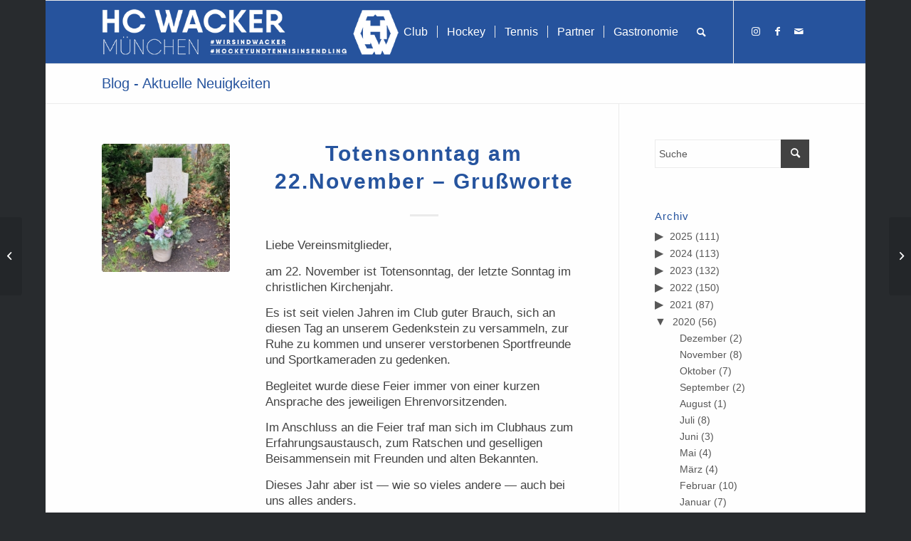

--- FILE ---
content_type: text/html; charset=UTF-8
request_url: https://www.hcw.de/2020/11/11/totensonntag-am-22-11-2020-grussworte/
body_size: 32914
content:
<!DOCTYPE html>
<html lang="de" class="html_boxed responsive av-preloader-disabled  html_header_top html_logo_left html_main_nav_header html_menu_right html_slim html_header_sticky html_header_shrinking_disabled html_mobile_menu_tablet html_header_searchicon html_content_align_center html_header_unstick_top html_header_stretch_disabled html_elegant-blog html_av-submenu-hidden html_av-submenu-display-click html_av-overlay-side html_av-overlay-side-classic html_av-submenu-clone html_entry_id_12477 av-cookies-no-cookie-consent av-no-preview av-default-lightbox html_text_menu_active av-mobile-menu-switch-default">
<head>
<meta charset="UTF-8" />
<meta name="robots" content="index, follow" />


<!-- mobile setting -->
<meta name="viewport" content="width=device-width, initial-scale=1">

<!-- Scripts/CSS and wp_head hook -->
<title>Totensonntag am 22.November &#8211; Grußworte &#8211; HC Wacker München</title>
<meta name='robots' content='max-image-preview:large' />
<link rel="alternate" type="application/rss+xml" title="HC Wacker München &raquo; Feed" href="https://www.hcw.de/feed/" />
<link rel="alternate" type="application/rss+xml" title="HC Wacker München &raquo; Kommentar-Feed" href="https://www.hcw.de/comments/feed/" />
<link rel="alternate" type="text/calendar" title="HC Wacker München &raquo; iCal Feed" href="https://www.hcw.de/events/?ical=1" />
<style>[consent-id]:not(.rcb-content-blocker):not([consent-transaction-complete]):not([consent-visual-use-parent^="children:"]):not([consent-confirm]){opacity:0!important;}
.rcb-content-blocker+.rcb-content-blocker-children-fallback~*{display:none!important;}</style><link rel="preload" href="https://www.hcw.de/wp-content/af8a40af5d40e45287066d59f7c4c682/dist/1186695731.js?ver=4da9deaa8edb67e014c200f7fb07caf2" as="script" />
<link rel="preload" href="https://www.hcw.de/wp-content/af8a40af5d40e45287066d59f7c4c682/dist/793021920.js?ver=fefcaa1c3eea3a500de03fb37bfd85c1" as="script" />
<link rel="preload" href="https://www.hcw.de/wp-content/plugins/real-cookie-banner-pro/public/lib/animate.css/animate.min.css?ver=4.1.1" as="style" />
<script data-cfasync="false" type="text/javascript" defer src="https://www.hcw.de/wp-content/af8a40af5d40e45287066d59f7c4c682/dist/1186695731.js?ver=4da9deaa8edb67e014c200f7fb07caf2" id="real-cookie-banner-pro-vendor-real-cookie-banner-pro-banner-js"></script>
<script type="application/json" data-skip-lazy-load="js-extra" data-skip-moving="true" data-no-defer nitro-exclude data-alt-type="application/ld+json" data-dont-merge data-wpmeteor-nooptimize="true" data-cfasync="false" id="ad3fb5909b9a3957537db5554f96068241-js-extra">{"slug":"real-cookie-banner-pro","textDomain":"real-cookie-banner","version":"5.2.12","restUrl":"https:\/\/www.hcw.de\/wp-json\/real-cookie-banner\/v1\/","restNamespace":"real-cookie-banner\/v1","restPathObfuscateOffset":"87c45ae3b1a52bb9","restRoot":"https:\/\/www.hcw.de\/wp-json\/","restQuery":{"_v":"5.2.12","_locale":"user"},"restNonce":"9efeaaca24","restRecreateNonceEndpoint":"https:\/\/www.hcw.de\/wp-admin\/admin-ajax.php?action=rest-nonce","publicUrl":"https:\/\/www.hcw.de\/wp-content\/plugins\/real-cookie-banner-pro\/public\/","chunkFolder":"dist","chunksLanguageFolder":"https:\/\/www.hcw.de\/wp-content\/languages\/mo-cache\/real-cookie-banner-pro\/","chunks":{"chunk-config-tab-blocker.lite.js":["de_DE-83d48f038e1cf6148175589160cda67e","de_DE-e051c4c51a9ece7608a571f9dada4712","de_DE-24de88ac89ca0a1363889bd3fd6e1c50","de_DE-93ec68381a9f458fbce3acbccd434479"],"chunk-config-tab-blocker.pro.js":["de_DE-ddf5ae983675e7b6eec2afc2d53654a2","de_DE-ad0fc0f9f96d053303b1ede45a238984","de_DE-e516a6866b9a31db231ab92dedaa8b29","de_DE-1aac2e7f59d941d7ed1061d1018d2957"],"chunk-config-tab-consent.lite.js":["de_DE-3823d7521a3fc2857511061e0d660408"],"chunk-config-tab-consent.pro.js":["de_DE-9cb9ecf8c1e8ce14036b5f3a5e19f098"],"chunk-config-tab-cookies.lite.js":["de_DE-1a51b37d0ef409906245c7ed80d76040","de_DE-e051c4c51a9ece7608a571f9dada4712","de_DE-24de88ac89ca0a1363889bd3fd6e1c50"],"chunk-config-tab-cookies.pro.js":["de_DE-572ee75deed92e7a74abba4b86604687","de_DE-ad0fc0f9f96d053303b1ede45a238984","de_DE-e516a6866b9a31db231ab92dedaa8b29"],"chunk-config-tab-dashboard.lite.js":["de_DE-f843c51245ecd2b389746275b3da66b6"],"chunk-config-tab-dashboard.pro.js":["de_DE-ae5ae8f925f0409361cfe395645ac077"],"chunk-config-tab-import.lite.js":["de_DE-66df94240f04843e5a208823e466a850"],"chunk-config-tab-import.pro.js":["de_DE-e5fee6b51986d4ff7a051d6f6a7b076a"],"chunk-config-tab-licensing.lite.js":["de_DE-e01f803e4093b19d6787901b9591b5a6"],"chunk-config-tab-licensing.pro.js":["de_DE-4918ea9704f47c2055904e4104d4ffba"],"chunk-config-tab-scanner.lite.js":["de_DE-b10b39f1099ef599835c729334e38429"],"chunk-config-tab-scanner.pro.js":["de_DE-752a1502ab4f0bebfa2ad50c68ef571f"],"chunk-config-tab-settings.lite.js":["de_DE-37978e0b06b4eb18b16164a2d9c93a2c"],"chunk-config-tab-settings.pro.js":["de_DE-e59d3dcc762e276255c8989fbd1f80e3"],"chunk-config-tab-tcf.lite.js":["de_DE-4f658bdbf0aa370053460bc9e3cd1f69","de_DE-e051c4c51a9ece7608a571f9dada4712","de_DE-93ec68381a9f458fbce3acbccd434479"],"chunk-config-tab-tcf.pro.js":["de_DE-e1e83d5b8a28f1f91f63b9de2a8b181a","de_DE-ad0fc0f9f96d053303b1ede45a238984","de_DE-1aac2e7f59d941d7ed1061d1018d2957"]},"others":{"customizeValuesBanner":"{\"layout\":{\"type\":\"dialog\",\"maxHeightEnabled\":false,\"maxHeight\":740,\"dialogMaxWidth\":530,\"dialogPosition\":\"middleCenter\",\"dialogMargin\":[0,0,0,0],\"bannerPosition\":\"bottom\",\"bannerMaxWidth\":1024,\"dialogBorderRadius\":3,\"borderRadius\":5,\"animationIn\":\"slideInUp\",\"animationInDuration\":500,\"animationInOnlyMobile\":true,\"animationOut\":\"none\",\"animationOutDuration\":500,\"animationOutOnlyMobile\":true,\"overlay\":true,\"overlayBg\":\"#000000\",\"overlayBgAlpha\":38,\"overlayBlur\":2},\"decision\":{\"acceptAll\":\"button\",\"acceptEssentials\":\"button\",\"showCloseIcon\":false,\"acceptIndividual\":\"link\",\"buttonOrder\":\"all,essential,save,individual\",\"showGroups\":false,\"groupsFirstView\":false,\"saveButton\":\"always\"},\"design\":{\"bg\":\"#ffffff\",\"textAlign\":\"center\",\"linkTextDecoration\":\"underline\",\"borderWidth\":0,\"borderColor\":\"#ffffff\",\"fontSize\":13,\"fontColor\":\"#2b2b2b\",\"fontInheritFamily\":true,\"fontFamily\":\"Arial, Helvetica, sans-serif\",\"fontWeight\":\"normal\",\"boxShadowEnabled\":true,\"boxShadowOffsetX\":0,\"boxShadowOffsetY\":5,\"boxShadowBlurRadius\":13,\"boxShadowSpreadRadius\":0,\"boxShadowColor\":\"#000000\",\"boxShadowColorAlpha\":20},\"headerDesign\":{\"inheritBg\":true,\"bg\":\"#f4f4f4\",\"inheritTextAlign\":true,\"textAlign\":\"center\",\"padding\":[17,20,15,20],\"logo\":\"\",\"logoRetina\":\"\",\"logoMaxHeight\":40,\"logoPosition\":\"left\",\"logoMargin\":[5,15,5,15],\"fontSize\":20,\"fontColor\":\"#2b2b2b\",\"fontInheritFamily\":true,\"fontFamily\":\"Arial, Helvetica, sans-serif\",\"fontWeight\":\"normal\",\"borderWidth\":1,\"borderColor\":\"#efefef\"},\"bodyDesign\":{\"padding\":[15,20,5,20],\"descriptionInheritFontSize\":true,\"descriptionFontSize\":13,\"dottedGroupsInheritFontSize\":true,\"dottedGroupsFontSize\":13,\"dottedGroupsBulletColor\":\"#15779b\",\"teachingsInheritTextAlign\":true,\"teachingsTextAlign\":\"center\",\"teachingsSeparatorActive\":true,\"teachingsSeparatorWidth\":50,\"teachingsSeparatorHeight\":1,\"teachingsSeparatorColor\":\"#15779b\",\"teachingsInheritFontSize\":false,\"teachingsFontSize\":12,\"teachingsInheritFontColor\":false,\"teachingsFontColor\":\"#7c7c7c\",\"accordionMargin\":[10,0,5,0],\"accordionPadding\":[5,10,5,10],\"accordionArrowType\":\"outlined\",\"accordionArrowColor\":\"#15779b\",\"accordionBg\":\"#ffffff\",\"accordionActiveBg\":\"#f9f9f9\",\"accordionHoverBg\":\"#efefef\",\"accordionBorderWidth\":1,\"accordionBorderColor\":\"#efefef\",\"accordionTitleFontSize\":12,\"accordionTitleFontColor\":\"#2b2b2b\",\"accordionTitleFontWeight\":\"normal\",\"accordionDescriptionMargin\":[5,0,0,0],\"accordionDescriptionFontSize\":12,\"accordionDescriptionFontColor\":\"#828282\",\"accordionDescriptionFontWeight\":\"normal\",\"acceptAllOneRowLayout\":false,\"acceptAllPadding\":[10,10,10,10],\"acceptAllBg\":\"#15779b\",\"acceptAllTextAlign\":\"center\",\"acceptAllFontSize\":18,\"acceptAllFontColor\":\"#ffffff\",\"acceptAllFontWeight\":\"normal\",\"acceptAllBorderWidth\":0,\"acceptAllBorderColor\":\"#000000\",\"acceptAllHoverBg\":\"#11607d\",\"acceptAllHoverFontColor\":\"#ffffff\",\"acceptAllHoverBorderColor\":\"#000000\",\"acceptEssentialsUseAcceptAll\":true,\"acceptEssentialsButtonType\":\"\",\"acceptEssentialsPadding\":[10,10,10,10],\"acceptEssentialsBg\":\"#efefef\",\"acceptEssentialsTextAlign\":\"center\",\"acceptEssentialsFontSize\":18,\"acceptEssentialsFontColor\":\"#0a0a0a\",\"acceptEssentialsFontWeight\":\"normal\",\"acceptEssentialsBorderWidth\":0,\"acceptEssentialsBorderColor\":\"#000000\",\"acceptEssentialsHoverBg\":\"#e8e8e8\",\"acceptEssentialsHoverFontColor\":\"#000000\",\"acceptEssentialsHoverBorderColor\":\"#000000\",\"acceptIndividualPadding\":[5,5,5,5],\"acceptIndividualBg\":\"#ffffff\",\"acceptIndividualTextAlign\":\"center\",\"acceptIndividualFontSize\":15,\"acceptIndividualFontColor\":\"#15779b\",\"acceptIndividualFontWeight\":\"normal\",\"acceptIndividualBorderWidth\":0,\"acceptIndividualBorderColor\":\"#000000\",\"acceptIndividualHoverBg\":\"#ffffff\",\"acceptIndividualHoverFontColor\":\"#11607d\",\"acceptIndividualHoverBorderColor\":\"#000000\"},\"footerDesign\":{\"poweredByLink\":true,\"inheritBg\":false,\"bg\":\"#fcfcfc\",\"inheritTextAlign\":true,\"textAlign\":\"center\",\"padding\":[10,20,15,20],\"fontSize\":14,\"fontColor\":\"#7c7c7c\",\"fontInheritFamily\":true,\"fontFamily\":\"Arial, Helvetica, sans-serif\",\"fontWeight\":\"normal\",\"hoverFontColor\":\"#2b2b2b\",\"borderWidth\":1,\"borderColor\":\"#efefef\",\"languageSwitcher\":\"flags\"},\"texts\":{\"headline\":\"Privatsph\\u00e4re-Einstellungen\",\"description\":\"Wir verwenden Cookies und \\u00e4hnliche Technologien auf unserer Website und verarbeiten personenbezogene Daten von dir (z.B. IP-Adresse), um z.B. Inhalte und Anzeigen zu personalisieren, Medien von Drittanbietern einzubinden oder Zugriffe auf unsere Website zu analysieren. Die Datenverarbeitung kann auch erst in Folge gesetzter Cookies stattfinden. Wir teilen diese Daten mit Dritten, die wir in den Privatsph\\u00e4re-Einstellungen benennen.<br \\\/><br \\\/>Die Datenverarbeitung kann mit deiner Einwilligung oder auf Basis eines berechtigten Interesses erfolgen, dem du in den Privatsph\\u00e4re-Einstellungen widersprechen kannst. Du hast das Recht, nicht einzuwilligen und deine Einwilligung zu einem sp\\u00e4teren Zeitpunkt zu \\u00e4ndern oder zu widerrufen. Weitere Informationen zur Verwendung deiner Daten findest du in unserer {{privacyPolicy}}Datenschutzerkl\\u00e4rung{{\\\/privacyPolicy}}.\",\"acceptAll\":\"Alle akzeptieren\",\"acceptEssentials\":\"Weiter ohne Einwilligung\",\"acceptIndividual\":\"Privatsph\\u00e4re-Einstellungen individuell festlegen\",\"poweredBy\":\"2\",\"dataProcessingInUnsafeCountries\":\"Einige Dienste verarbeiten personenbezogene Daten in unsicheren Drittl\\u00e4ndern. Indem du in die Nutzung dieser Services einwilligst, erkl\\u00e4rst du dich auch mit der Verarbeitung deiner Daten in diesen unsicheren Drittl\\u00e4ndern gem\\u00e4\\u00df {{legalBasis}} einverstanden. Dies birgt das Risiko, dass deine Daten von Beh\\u00f6rden zu Kontroll- und \\u00dcberwachungszwecken verarbeitet werden, m\\u00f6glicherweise ohne die M\\u00f6glichkeit eines Rechtsbehelfs.\",\"ageNoticeBanner\":\"Du bist unter {{minAge}} Jahre alt? Dann kannst du nicht in optionale Services einwilligen. Du kannst deine Eltern oder Erziehungsberechtigten bitten, mit dir in diese Services einzuwilligen.\",\"ageNoticeBlocker\":\"Du bist unter {{minAge}} Jahre alt? Leider darfst du diesem Service nicht selbst zustimmen, um diese Inhalte zu sehen. Bitte deine Eltern oder Erziehungsberechtigten, dem Service mit dir zuzustimmen!\",\"listServicesNotice\":\"Wenn du alle Services akzeptierst, erlaubst du, dass {{services}} geladen werden. Diese sind nach ihrem Zweck in Gruppen {{serviceGroups}} unterteilt (Zugeh\\u00f6rigkeit durch hochgestellte Zahlen gekennzeichnet).\",\"listServicesLegitimateInterestNotice\":\"Au\\u00dferdem werden die {{services}} auf der Grundlage eines berechtigten Interesses geladen.\",\"tcfStacksCustomName\":\"Services mit verschiedenen Zwecken au\\u00dferhalb des TCF-Standards\",\"tcfStacksCustomDescription\":\"Services, die Einwilligungen nicht \\u00fcber den TCF-Standard, sondern \\u00fcber andere Technologien teilen. Diese werden nach ihrem Zweck in mehrere Gruppen unterteilt. Einige davon werden aufgrund eines berechtigten Interesses genutzt (z.B. Gefahrenabwehr), andere werden nur mit deiner Einwilligung genutzt. Details zu den einzelnen Gruppen und Zwecken der Services findest du in den individuellen Privatsph\\u00e4re-Einstellungen.\",\"consentForwardingExternalHosts\":\"Deine Einwilligung gilt auch auf {{websites}}.\",\"blockerHeadline\":\"{{name}} aufgrund von Privatsph\\u00e4re-Einstellungen blockiert\",\"blockerLinkShowMissing\":\"Zeige alle Services, denen du noch zustimmen musst\",\"blockerLoadButton\":\"Services akzeptieren und Inhalte laden\",\"blockerAcceptInfo\":\"Wenn du die blockierten Inhalte l\\u00e4dst, werden deine Datenschutzeinstellungen angepasst. Inhalte aus diesem Service werden in Zukunft nicht mehr blockiert.\",\"stickyHistory\":\"Historie der Privatsph\\u00e4re-Einstellungen\",\"stickyRevoke\":\"Einwilligungen widerrufen\",\"stickyRevokeSuccessMessage\":\"Du hast die Einwilligung f\\u00fcr Services mit dessen Cookies und Verarbeitung personenbezogener Daten erfolgreich widerrufen. Die Seite wird jetzt neu geladen!\",\"stickyChange\":\"Privatsph\\u00e4re-Einstellungen \\u00e4ndern\"},\"individualLayout\":{\"inheritDialogMaxWidth\":false,\"dialogMaxWidth\":970,\"inheritBannerMaxWidth\":true,\"bannerMaxWidth\":1980,\"descriptionTextAlign\":\"left\"},\"group\":{\"checkboxBg\":\"#f0f0f0\",\"checkboxBorderWidth\":1,\"checkboxBorderColor\":\"#d2d2d2\",\"checkboxActiveColor\":\"#ffffff\",\"checkboxActiveBg\":\"#15779b\",\"checkboxActiveBorderColor\":\"#11607d\",\"groupInheritBg\":true,\"groupBg\":\"#f4f4f4\",\"groupPadding\":[15,15,15,15],\"groupSpacing\":10,\"groupBorderRadius\":5,\"groupBorderWidth\":1,\"groupBorderColor\":\"#f4f4f4\",\"headlineFontSize\":16,\"headlineFontWeight\":\"normal\",\"headlineFontColor\":\"#2b2b2b\",\"descriptionFontSize\":14,\"descriptionFontColor\":\"#7c7c7c\",\"linkColor\":\"#7c7c7c\",\"linkHoverColor\":\"#2b2b2b\",\"detailsHideLessRelevant\":true},\"saveButton\":{\"useAcceptAll\":true,\"type\":\"button\",\"padding\":[10,10,10,10],\"bg\":\"#efefef\",\"textAlign\":\"center\",\"fontSize\":18,\"fontColor\":\"#0a0a0a\",\"fontWeight\":\"normal\",\"borderWidth\":0,\"borderColor\":\"#000000\",\"hoverBg\":\"#e8e8e8\",\"hoverFontColor\":\"#000000\",\"hoverBorderColor\":\"#000000\"},\"individualTexts\":{\"headline\":\"Individuelle Privatsph\\u00e4re-Einstellungen\",\"description\":\"Wir verwenden Cookies und \\u00e4hnliche Technologien auf unserer Website und verarbeiten personenbezogene Daten von dir (z.B. IP-Adresse), um z.B. Inhalte und Anzeigen zu personalisieren, Medien von Drittanbietern einzubinden oder Zugriffe auf unsere Website zu analysieren. Die Datenverarbeitung kann auch erst in Folge gesetzter Cookies stattfinden. Wir teilen diese Daten mit Dritten, die wir in den Privatsph\\u00e4re-Einstellungen benennen.<br \\\/><br \\\/>Die Datenverarbeitung kann mit deiner Einwilligung oder auf Basis eines berechtigten Interesses erfolgen, dem du in den Privatsph\\u00e4re-Einstellungen widersprechen kannst. Du hast das Recht, nicht einzuwilligen und deine Einwilligung zu einem sp\\u00e4teren Zeitpunkt zu \\u00e4ndern oder zu widerrufen. Weitere Informationen zur Verwendung deiner Daten findest du in unserer {{privacyPolicy}}Datenschutzerkl\\u00e4rung{{\\\/privacyPolicy}}.<br \\\/><br \\\/>Im Folgenden findest du eine \\u00dcbersicht \\u00fcber alle Services, die von dieser Website genutzt werden. Du kannst dir detaillierte Informationen zu jedem Service ansehen und ihm einzeln zustimmen oder von deinem Widerspruchsrecht Gebrauch machen.\",\"save\":\"Individuelle Auswahlen speichern\",\"showMore\":\"Service-Informationen anzeigen\",\"hideMore\":\"Service-Informationen ausblenden\",\"postamble\":\"\"},\"mobile\":{\"enabled\":true,\"maxHeight\":400,\"hideHeader\":false,\"alignment\":\"bottom\",\"scalePercent\":90,\"scalePercentVertical\":-50},\"sticky\":{\"enabled\":false,\"animationsEnabled\":true,\"alignment\":\"left\",\"bubbleBorderRadius\":50,\"icon\":\"fingerprint\",\"iconCustom\":\"\",\"iconCustomRetina\":\"\",\"iconSize\":30,\"iconColor\":\"#ffffff\",\"bubbleMargin\":[10,20,20,20],\"bubblePadding\":15,\"bubbleBg\":\"#15779b\",\"bubbleBorderWidth\":0,\"bubbleBorderColor\":\"#10556f\",\"boxShadowEnabled\":true,\"boxShadowOffsetX\":0,\"boxShadowOffsetY\":2,\"boxShadowBlurRadius\":5,\"boxShadowSpreadRadius\":1,\"boxShadowColor\":\"#105b77\",\"boxShadowColorAlpha\":40,\"bubbleHoverBg\":\"#ffffff\",\"bubbleHoverBorderColor\":\"#000000\",\"hoverIconColor\":\"#000000\",\"hoverIconCustom\":\"\",\"hoverIconCustomRetina\":\"\",\"menuFontSize\":16,\"menuBorderRadius\":5,\"menuItemSpacing\":10,\"menuItemPadding\":[5,10,5,10]},\"customCss\":{\"css\":\"\",\"antiAdBlocker\":\"y\"}}","isPro":true,"showProHints":false,"proUrl":"https:\/\/devowl.io\/de\/go\/real-cookie-banner?source=rcb-lite","showLiteNotice":false,"frontend":{"groups":"[{\"id\":87,\"name\":\"Essenziell\",\"slug\":\"essenziell\",\"description\":\"Essenzielle Services sind f\\u00fcr die grundlegende Funktionalit\\u00e4t der Website erforderlich. Sie enthalten nur technisch notwendige Services. Diesen Services kann nicht widersprochen werden.\",\"isEssential\":true,\"isDefault\":true,\"items\":[{\"id\":17620,\"name\":\"Real Cookie Banner\",\"purpose\":\"Real Cookie Banner bittet Website-Besucher um die Einwilligung zum Setzen von Cookies und zur Verarbeitung personenbezogener Daten. Dazu wird jedem Website-Besucher eine UUID (pseudonyme Identifikation des Nutzers) zugewiesen, die bis zum Ablauf des Cookies zur Speicherung der Einwilligung g\\u00fcltig ist. Cookies werden dazu verwendet, um zu testen, ob Cookies gesetzt werden k\\u00f6nnen, um Referenz auf die dokumentierte Einwilligung zu speichern, um zu speichern, in welche Services aus welchen Service-Gruppen der Besucher eingewilligt hat, und, falls Einwilligung nach dem Transparency & Consent Framework (TCF) eingeholt werden, um die Einwilligungen in TCF Partner, Zwecke, besondere Zwecke, Funktionen und besondere Funktionen zu speichern. Im Rahmen der Darlegungspflicht nach DSGVO wird die erhobene Einwilligung vollumf\\u00e4nglich dokumentiert. Dazu z\\u00e4hlt neben den Services und Service-Gruppen, in welche der Besucher eingewilligt hat, und falls Einwilligung nach dem TCF Standard eingeholt werden, in welche TCF Partner, Zwecke und Funktionen der Besucher eingewilligt hat, alle Einstellungen des Cookie Banners zum Zeitpunkt der Einwilligung als auch die technischen Umst\\u00e4nde (z.B. Gr\\u00f6\\u00dfe des Sichtbereichs bei der Einwilligung) und die Nutzerinteraktionen (z.B. Klick auf Buttons), die zur Einwilligung gef\\u00fchrt haben. Die Einwilligung wird pro Sprache einmal erhoben.\",\"providerContact\":{\"phone\":\"\",\"email\":\"\",\"link\":\"\"},\"isProviderCurrentWebsite\":true,\"provider\":\"HC Wacker M\\u00fcnchen\",\"uniqueName\":\"real-cookie-banner\",\"isEmbeddingOnlyExternalResources\":false,\"legalBasis\":\"legal-requirement\",\"dataProcessingInCountries\":[],\"dataProcessingInCountriesSpecialTreatments\":[],\"technicalDefinitions\":[{\"type\":\"http\",\"name\":\"real_cookie_banner*\",\"host\":\".hcw.de\",\"duration\":365,\"durationUnit\":\"d\",\"isSessionDuration\":false,\"purpose\":\"\"},{\"type\":\"http\",\"name\":\"real_cookie_banner*-tcf\",\"host\":\".hcw.de\",\"duration\":365,\"durationUnit\":\"d\",\"isSessionDuration\":false,\"purpose\":\"\"},{\"type\":\"http\",\"name\":\"real_cookie_banner-test\",\"host\":\".hcw.de\",\"duration\":365,\"durationUnit\":\"d\",\"isSessionDuration\":false,\"purpose\":\"\"}],\"codeDynamics\":[],\"providerPrivacyPolicyUrl\":\"https:\\\/\\\/relaunch.hcw.de\\\/datenschutzerklaerung\\\/\",\"providerLegalNoticeUrl\":\"\",\"tagManagerOptInEventName\":\"\",\"tagManagerOptOutEventName\":\"\",\"googleConsentModeConsentTypes\":[],\"executePriority\":10,\"codeOptIn\":\"\",\"executeCodeOptInWhenNoTagManagerConsentIsGiven\":false,\"codeOptOut\":\"\",\"executeCodeOptOutWhenNoTagManagerConsentIsGiven\":false,\"deleteTechnicalDefinitionsAfterOptOut\":false,\"codeOnPageLoad\":\"\",\"presetId\":\"real-cookie-banner\"}]},{\"id\":88,\"name\":\"Funktional\",\"slug\":\"funktional\",\"description\":\"Funktionale Services sind notwendig, um \\u00fcber die wesentliche Funktionalit\\u00e4t der Website hinausgehende Features wie h\\u00fcbschere Schriftarten, Videowiedergabe oder interaktive Web 2.0-Features bereitzustellen. Inhalte von z.B. Video- und Social Media-Plattformen sind standardm\\u00e4\\u00dfig gesperrt und k\\u00f6nnen zugestimmt werden. Wenn dem Service zugestimmt wird, werden diese Inhalte automatisch ohne weitere manuelle Einwilligung geladen.\",\"isEssential\":false,\"isDefault\":true,\"items\":[{\"id\":17632,\"name\":\"Gravatar (Avatar images)\",\"purpose\":\"Gravatar ist ein Dienst, bei dem Personen ihre E-Mail-Adresse mit einem Avatar-Bild verkn\\u00fcpfen k\\u00f6nnen, dass beispielsweise im Kommentarbereich geladen wird. Auf dem Client des Nutzers werden keine Cookies im technischen Sinne gesetzt, aber es werden technische und pers\\u00f6nliche Daten wie z.B. die IP-Adresse vom Client zum Server des Diensteanbieters \\u00fcbertragen, um die Nutzung des Dienstes zu erm\\u00f6glichen.\",\"providerContact\":{\"phone\":\"\",\"email\":\"\",\"link\":\"\"},\"isProviderCurrentWebsite\":false,\"provider\":\"Automattic Inc.\",\"uniqueName\":\"gravatar-avatar-images\",\"isEmbeddingOnlyExternalResources\":true,\"legalBasis\":\"consent\",\"dataProcessingInCountries\":[\"US\"],\"dataProcessingInCountriesSpecialTreatments\":[],\"technicalDefinitions\":[{\"type\":\"http\",\"name\":\"\",\"host\":\"\",\"duration\":0,\"durationUnit\":\"y\",\"isSessionDuration\":false,\"purpose\":\"\"}],\"codeDynamics\":[],\"providerPrivacyPolicyUrl\":\"https:\\\/\\\/automattic.com\\\/privacy\\\/\",\"providerLegalNoticeUrl\":\"\",\"tagManagerOptInEventName\":\"\",\"tagManagerOptOutEventName\":\"\",\"googleConsentModeConsentTypes\":[],\"executePriority\":10,\"codeOptIn\":\"\",\"executeCodeOptInWhenNoTagManagerConsentIsGiven\":false,\"codeOptOut\":\"\",\"executeCodeOptOutWhenNoTagManagerConsentIsGiven\":false,\"deleteTechnicalDefinitionsAfterOptOut\":false,\"codeOnPageLoad\":\"\",\"presetId\":\"gravatar-avatar-images\"},{\"id\":17631,\"name\":\"Kommentare\",\"purpose\":\"WordPress als Content Management System bietet die M\\u00f6glichkeit, Kommentare unter Blog-Beitr\\u00e4gen und \\u00e4hnlichen Inhalten zu schreiben. Das Cookie speichert den Namen, die E-Mail-Adresse und die Website eines Kommentators, um sie wieder anzuzeigen, wenn der Kommentator einen weiteren Kommentar auf dieser Website schreiben m\\u00f6chte.\",\"providerContact\":{\"phone\":\"\",\"email\":\"\",\"link\":\"\"},\"isProviderCurrentWebsite\":true,\"provider\":\"HC Wacker M\\u00fcnchen\",\"uniqueName\":\"wordpress-comments\",\"isEmbeddingOnlyExternalResources\":false,\"legalBasis\":\"consent\",\"dataProcessingInCountries\":[],\"dataProcessingInCountriesSpecialTreatments\":[],\"technicalDefinitions\":[{\"type\":\"http\",\"name\":\"comment_author_*\",\"host\":\"hcw.de\",\"duration\":1,\"durationUnit\":\"y\",\"isSessionDuration\":false,\"purpose\":\"\"},{\"type\":\"http\",\"name\":\"comment_author_email_*\",\"host\":\"hcw.de\",\"duration\":1,\"durationUnit\":\"y\",\"isSessionDuration\":false,\"purpose\":\"\"},{\"type\":\"http\",\"name\":\"comment_author_url_*\",\"host\":\"hcw.de\",\"duration\":1,\"durationUnit\":\"y\",\"isSessionDuration\":false,\"purpose\":\"\"}],\"codeDynamics\":[],\"providerPrivacyPolicyUrl\":\"https:\\\/\\\/relaunch.hcw.de\\\/datenschutzerklaerung\\\/\",\"providerLegalNoticeUrl\":\"\",\"tagManagerOptInEventName\":\"\",\"tagManagerOptOutEventName\":\"\",\"googleConsentModeConsentTypes\":[],\"executePriority\":10,\"codeOptIn\":\"base64-encoded:[base64]\",\"executeCodeOptInWhenNoTagManagerConsentIsGiven\":false,\"codeOptOut\":\"\",\"executeCodeOptOutWhenNoTagManagerConsentIsGiven\":false,\"deleteTechnicalDefinitionsAfterOptOut\":false,\"codeOnPageLoad\":\"\",\"presetId\":\"wordpress-comments\"},{\"id\":17629,\"name\":\"Emojis\",\"purpose\":\"WordPress Emoji ist ein Emoji-Set, das von wordpress.org geladen wird. Es werden keine Cookies im technischen Sinne auf dem Client des Nutzers gesetzt, jedoch werden technische und personenbezogene Daten wie die IP-Adresse vom Client an den Server des Dienstanbieters \\u00fcbertragen, um die Nutzung des Dienstes zu erm\\u00f6glichen.\",\"providerContact\":{\"phone\":\"\",\"email\":\"\",\"link\":\"\"},\"isProviderCurrentWebsite\":false,\"provider\":\"WordPress.org\",\"uniqueName\":\"wordpress-emojis\",\"isEmbeddingOnlyExternalResources\":true,\"legalBasis\":\"consent\",\"dataProcessingInCountries\":[\"US\"],\"dataProcessingInCountriesSpecialTreatments\":[],\"technicalDefinitions\":[{\"type\":\"http\",\"name\":\"\",\"host\":\"\",\"duration\":0,\"durationUnit\":\"y\",\"isSessionDuration\":false,\"purpose\":\"\"}],\"codeDynamics\":[],\"providerPrivacyPolicyUrl\":\"https:\\\/\\\/de.wordpress.org\\\/about\\\/privacy\\\/\",\"providerLegalNoticeUrl\":\"\",\"tagManagerOptInEventName\":\"\",\"tagManagerOptOutEventName\":\"\",\"googleConsentModeConsentTypes\":[],\"executePriority\":10,\"codeOptIn\":\"\",\"executeCodeOptInWhenNoTagManagerConsentIsGiven\":false,\"codeOptOut\":\"\",\"executeCodeOptOutWhenNoTagManagerConsentIsGiven\":false,\"deleteTechnicalDefinitionsAfterOptOut\":false,\"codeOnPageLoad\":\"\",\"presetId\":\"wordpress-emojis\"},{\"id\":17627,\"name\":\"OpenStreetMap\",\"purpose\":\"OpenStreetMap zeigt auf der Website Karten an, die als Teil der Website eingebettet sind. Auf dem Client des Nutzers werden keine Cookies im technischen Sinne gesetzt, aber technische und personenbezogene Daten wie die IP-Adresse werden vom Client an den Server des Service-Anbieters \\u00fcbermittelt, um die Nutzung des Services zu erm\\u00f6glichen.\",\"providerContact\":{\"phone\":\"\",\"email\":\"\",\"link\":\"\"},\"isProviderCurrentWebsite\":false,\"provider\":\"OpenStreetMap Foundation (OSMF)\",\"uniqueName\":\"open-street-map\",\"isEmbeddingOnlyExternalResources\":true,\"legalBasis\":\"consent\",\"dataProcessingInCountries\":[],\"dataProcessingInCountriesSpecialTreatments\":[],\"technicalDefinitions\":[{\"type\":\"http\",\"name\":\"\",\"host\":\"\",\"duration\":0,\"durationUnit\":\"y\",\"isSessionDuration\":false,\"purpose\":\"\"}],\"codeDynamics\":[],\"providerPrivacyPolicyUrl\":\"https:\\\/\\\/wiki.osmfoundation.org\\\/wiki\\\/Privacy_Policy\",\"providerLegalNoticeUrl\":\"\",\"tagManagerOptInEventName\":\"\",\"tagManagerOptOutEventName\":\"\",\"googleConsentModeConsentTypes\":[],\"executePriority\":10,\"codeOptIn\":\"\",\"executeCodeOptInWhenNoTagManagerConsentIsGiven\":false,\"codeOptOut\":\"\",\"executeCodeOptOutWhenNoTagManagerConsentIsGiven\":false,\"deleteTechnicalDefinitionsAfterOptOut\":false,\"codeOnPageLoad\":\"\",\"presetId\":\"open-street-map\"},{\"id\":17625,\"name\":\"Google Maps\",\"purpose\":\"Google Maps zeigt Karten auf der Website als Iframe oder \\u00fcber JavaScript direkt eingebettet als Teil der Website an. Auf dem Client-Ger\\u00e4t des Nutzers werden keine Cookies im technischen Sinne gesetzt, aber es werden technische und pers\\u00f6nliche Daten wie z.B. die IP-Adresse vom Client an den Server des Diensteanbieters \\u00fcbertragen, um die Nutzung des Dienstes zu erm\\u00f6glichen.\",\"providerContact\":{\"phone\":\"\",\"email\":\"\",\"link\":\"\"},\"isProviderCurrentWebsite\":false,\"provider\":\"Google Ireland Limited\",\"uniqueName\":\"google-maps\",\"isEmbeddingOnlyExternalResources\":true,\"legalBasis\":\"consent\",\"dataProcessingInCountries\":[\"US\"],\"dataProcessingInCountriesSpecialTreatments\":[],\"technicalDefinitions\":[{\"type\":\"http\",\"name\":\"\",\"host\":\"\",\"duration\":0,\"durationUnit\":\"y\",\"isSessionDuration\":false,\"purpose\":\"\"}],\"codeDynamics\":[],\"providerPrivacyPolicyUrl\":\"https:\\\/\\\/policies.google.com\\\/privacy\",\"providerLegalNoticeUrl\":\"\",\"tagManagerOptInEventName\":\"\",\"tagManagerOptOutEventName\":\"\",\"googleConsentModeConsentTypes\":[],\"executePriority\":10,\"codeOptIn\":\"\",\"executeCodeOptInWhenNoTagManagerConsentIsGiven\":false,\"codeOptOut\":\"\",\"executeCodeOptOutWhenNoTagManagerConsentIsGiven\":false,\"deleteTechnicalDefinitionsAfterOptOut\":false,\"codeOnPageLoad\":\"\",\"presetId\":\"google-maps\"}]}]","links":[{"id":18428,"label":"Datenschutzerkl\u00e4rung","pageType":"privacyPolicy","isExternalUrl":false,"pageId":3,"url":"https:\/\/www.hcw.de\/datenschutzerklaerung\/","hideCookieBanner":true,"isTargetBlank":true},{"id":18429,"label":"Impressum","pageType":"legalNotice","isExternalUrl":false,"pageId":610,"url":"https:\/\/www.hcw.de\/terms-of-service\/","hideCookieBanner":true,"isTargetBlank":true}],"websiteOperator":{"address":"","country":"","contactEmail":"base64-encoded:aW5mb0BoY3cuZGU=","contactPhone":"","contactFormUrl":false},"blocker":[{"id":17633,"name":"Gravatar","description":"","rules":["*gravatar.com\/avatar*","*.gravatar.com"],"criteria":"services","tcfVendors":[],"tcfPurposes":[1],"services":[17632],"isVisual":false,"visualType":"default","visualMediaThumbnail":"0","visualContentType":"","isVisualDarkMode":false,"visualBlur":0,"visualDownloadThumbnail":false,"visualHeroButtonText":"","shouldForceToShowVisual":false,"presetId":"gravatar-avatar-images","visualThumbnail":null},{"id":17630,"name":"WordPress Emojis","description":"","rules":["*s.w.org\/images\/core\/emoji*","window._wpemojiSettings","link[href=\"\/\/s.w.org\"]"],"criteria":"services","tcfVendors":[],"tcfPurposes":[1],"services":[17629],"isVisual":false,"visualType":"default","visualMediaThumbnail":"0","visualContentType":"","isVisualDarkMode":false,"visualBlur":0,"visualDownloadThumbnail":false,"visualHeroButtonText":"","shouldForceToShowVisual":false,"presetId":"wordpress-emojis","visualThumbnail":null},{"id":17628,"name":"OpenStreetMap","description":"","rules":["*openstreetmap.org\/export\/embed*","div[class*=\"leaflet-map\"]","*leaflet.js*","*leaflet.min*","*leaflet.css*","*wp-content\/plugins\/leaflet-map*","window.WPLeafletMapPlugin.push","window.WPLeafletMapPlugin.maps","*\/wp-content\/plugins\/extensions-leaflet-map\/*","div[class*=\"ums_map_opts\"]","*\/wp-content\/plugins\/osm\/js\/*","div[id^=\"map_ol3js_\"]","target: \"map_ol3js_","*wp-content\/plugins\/wp-map-block*","div[class*=\"wpmapblockrender\"]","*nectar-leaflet-map*.js*","div[class*=\"w-map provider_osm\"]","div[class*=\"ba_map_holder\"]","*\/wp-content\/plugins\/osmapper\/assets\/js\/*"],"criteria":"services","tcfVendors":[],"tcfPurposes":[],"services":[17627],"isVisual":true,"visualType":"hero","visualMediaThumbnail":"14581","visualContentType":"map","isVisualDarkMode":false,"visualBlur":0,"visualDownloadThumbnail":false,"visualHeroButtonText":"Karte laden","shouldForceToShowVisual":false,"presetId":"open-street-map","visualThumbnail":{"url":"https:\/\/www.hcw.de\/wp-content\/uploads\/2022\/10\/Achtung_Ausrufezeichen-1030x909.png","width":1030,"height":909,"hide":["overlay"],"titleType":"center"}},{"id":17626,"name":"Google Maps","description":"","rules":["*maps.google.com*","*google.*\/maps*","*maps.googleapis.com*","*maps.gstatic.com*","*google.maps.Map(*","div[data-settings*=\"wpgmza_\"]","*\/wp-content\/plugins\/wp-google-maps\/js\/*","*\/wp-content\/plugins\/wp-google-maps-pro\/js\/*","div[class=\"gmp_map_opts\"]","div[class=\"et_pb_map\"]","div[class*=\"uncode-gmaps-widget\"]","*uncode.gmaps*.js*","*dynamic-google-maps.js*","*@googlemaps\/markerclustererplus\/*","div[data-widget_type*=\"dyncontel-acf-google-maps\"]","*\/wp-content\/plugins\/wp-google-map-gold\/assets\/js\/*","*\/wp-content\/plugins\/wp-google-map-plugin\/assets\/js\/*","*\/wp-content\/plugins\/wp-google-maps-gold\/js\/*",".data(\"wpgmp_maps\")","div[class*=\"wpgmp_map_container\"]","div[data-map-provider=\"google\"]","div[class*=\"module-maps-pro\"]","div[id=\"wpsl-wrap\"]","*\/wp-content\/plugins\/wp-store-locator\/js\/*","script[id=\"google-maps-infobox-js\"]","*google.maps.event*","div[class*=\"fusion-google-map\"]","*\/wp-content\/plugins\/extensions-for-elementor\/assets\/lib\/gmap3\/gmap3*","div[class*=\"elementor-widget-ee-mb-google-map\"]","div[class*=\"mec-events-meta-group-gmap\"]","*\/wp-content\/plugins\/modern-events-calendar\/assets\/packages\/richmarker\/richmarker*","*\/wp-content\/plugins\/modern-events-calendar\/assets\/js\/googlemap*",".mecGoogleMaps('","div[class*=\"google_map_shortcode_wrapper\"]","*\/wp-content\/themes\/wpresidence\/js\/google_js\/google_map_code_listing*","*\/wp-content\/themes\/wpresidence\/js\/google_js\/google_map_code.js*","*\/wp-content\/themes\/wpresidence\/js\/infobox*","div[class*=\"elementor-widget-premium-addon-maps\"]","div[class*=\"premium-maps-container\"]","*\/wp-content\/plugins\/premium-addons-for-elementor\/assets\/frontend\/min-js\/premium-maps.min.js*","section[class*=\"ff-map\"]","*\/wp-content\/themes\/ark\/assets\/plugins\/google-map*","*\/wp-content\/themes\/ark\/assets\/scripts\/components\/google-map*","*\/wp-content\/plugins\/ultimate-elementor\/assets\/min-js\/uael-google-map*","div[class*=\"elementor-widget-uael-google-map\"]","div[class*=\"wpforms-geolocation-map\"]","*\/wp-content\/plugins\/wpforms-geolocation\/assets\/js\/wpforms-geolocation-google-api*","iframe[src*=\"callback=map-iframe\"]","*\/wp-content\/plugins\/immomakler\/vendors\/gmaps\/*","*\/wp-content\/plugins\/codespacing-progress-map\/assets\/js\/*","div[class*=\"codespacing_progress_map_area\"]","div[class*=\"qode_google_map\"]","*wp-content\/plugins\/wp-grid-builder-map-facet\/assets\/js*","div[class*=\"wpgb-map-facet\"]","*wp-content\/themes\/my-listing\/assets\/dist\/maps\/google-maps\/*","*wp-content\/themes\/my-listing\/assets\/dist\/explore*","div[class*=\"c27-map\"]","div[class*=\"elementor-widget-case27-explore-widget\"]","*wp-content\/themes\/salient\/js\/build\/map*","div[class*=\"nectar-google-map\"]","div[class=\"hmapsprem_map_container\"]","*\/wp-content\/plugins\/hmapsprem\/assets\/js\/frontend_script.js*","div[class*=\"jet-map\"]","div[class*=\"ginput_container_gfgeo_google_map\"]","div[class*=\"rodich-google-map\"]",".googleMap({","div[class*=\"elementor-widget-jet-engine-maps-listing\"]","*\/wp-content\/plugins\/jet-engine\/assets\/js\/frontend-maps*","*wp-content\/plugins\/jet-engine\/includes\/modules\/maps-listings\/*","*\/wp-content\/plugins\/facetwp-map-facet\/assets\/js\/*","div[class*=\"facetwp-type-map\"]","div[class*=\"eltd_google_map\"]","div[class*=\"cmsmasters_google_map\"]","*wp-content\/plugins\/th-widget-pack\/js\/themo-google-maps.js*","div[class*=\"th-gmap-wrap\"]","div[class*=\"th-map\"]","div[class*=\"ultimate_google_map\"]","div[id=\"asl-storelocator\"]","*wp-content\/plugins\/agile-store-locator*","*wp-content\/plugins\/wp-map-block*","div[class*=\"wpmapblockrender\"]","*wp-content\/themes\/creativo\/assets\/js\/min\/general\/google-maps.min.js*","div[data-id^=\"google_map_element_\"]","div[class*=\"onepress-map\"]","*\/wp-content\/themes\/enfold\/framework\/js\/conditional_load\/avia_google_maps*","avf_exclude_assets:avia-google-maps-api","avf_exclude_assets:avia_google_maps_front_script","avf_exclude_assets:avia_google_maps_api_script","div[class*=\"avia-google-maps\"]","div[class*=\"avia-google-map-container\"]","*wp-content\/themes\/woodmart\/js\/scripts\/elements\/googleMap*","*wp-content\/themes\/woodmart\/js\/libs\/maplace*","div[class*=\"elementor-widget-wd_google_map\"]","div[class*=\"elementor-widget-neuron-advanced-google-maps\"]","*wp-content\/plugins\/directories\/assets\/js\/map-googlemaps.min.js*","*wp-content\/plugins\/directories\/assets\/js\/map-googlemaps-*.min.js*","*DRTS.Map.api.getMap(*","div[class*=\"drts-map-container\"]","*\/wp-content\/plugins\/so-widgets-bundle\/js\/sow.google-map*","div[class*=\"so-widget-sow-google-map\"]","div[id^=\"tribe-events-gmap\"]","*\/wp-content\/plugins\/the-events-calendar\/src\/resources\/js\/embedded-map*","div[id^=\"mapp\"][class*=\"mapp-layout\"]","*\/wp-content\/plugins\/mappress-google-maps-for-wordpress\/build\/index_mappress*","div[class*=\"sober-map\"]","div[class*=\"elementor-widget-vehica_location_single_car_widget\"]","div[class*=\"elementor-widget-vehica_map_general_widget\"]","div[class*=\"elementor-widget-eael-google-map\"]","div[class*=\"em-location-map\"]","div[class*=\"em-locations-map\"]","div[class*=\"em-search-geo\"]","div[id=\"em-map\"]","*wp_widget_gd_map*","*wp-content\/plugins\/geodirectory\/assets\/aui\/js\/map.min.js*","*wp-content\/plugins\/geodirectory\/assets\/js\/goMap.min.js*","div[class*=\"geodir_map_container\"]","build_map_ajax_search_param","geodir_show_sub_cat_collapse_button","div[class*=\"mkdf-mwl-map\"]","div[class*=\"w-map provider_google\"]","div[class*=\"bt_bb_google_maps_map\"]","div[class*=\"wpgmza_map\"]","div[class*=\"brxe-map\"]","*\/wp-content\/themes\/bricks\/assets\/js\/libs\/infobox*","div[class*=\"btGoogleMapsWrapper\"]","*\/wp-content\/plugins\/industrial\/bt_gmap*","bt_gmap_init","div[class*=\"bde-google-map\":visualParent(value=children:iframe),keepAttributes(value=class),style(this=height:auto!important;)]","*\/wp-content\/plugins\/estatik*\/assets\/js\/custom\/map*","*\/wp-content\/plugins\/estatik*\/assets\/js\/custom\/shortcode-property-map*","div[class*=\"es-widget-map-wrap\"]"],"criteria":"services","tcfVendors":[],"tcfPurposes":[],"services":[17625],"isVisual":true,"visualType":"hero","visualMediaThumbnail":"14581","visualContentType":"map","isVisualDarkMode":false,"visualBlur":0,"visualDownloadThumbnail":false,"visualHeroButtonText":"Karte laden","shouldForceToShowVisual":false,"presetId":"google-maps","visualThumbnail":{"url":"https:\/\/www.hcw.de\/wp-content\/uploads\/2022\/10\/Achtung_Ausrufezeichen-1030x909.png","width":1030,"height":909,"hide":["overlay"],"titleType":"center"}}],"languageSwitcher":[],"predefinedDataProcessingInSafeCountriesLists":{"GDPR":["AT","BE","BG","HR","CY","CZ","DK","EE","FI","FR","DE","GR","HU","IE","IS","IT","LI","LV","LT","LU","MT","NL","NO","PL","PT","RO","SK","SI","ES","SE"],"DSG":["CH"],"GDPR+DSG":[],"ADEQUACY_EU":["AD","AR","CA","FO","GG","IL","IM","JP","JE","NZ","KR","CH","GB","UY","US"],"ADEQUACY_CH":["DE","AD","AR","AT","BE","BG","CA","CY","HR","DK","ES","EE","FI","FR","GI","GR","GG","HU","IM","FO","IE","IS","IL","IT","JE","LV","LI","LT","LU","MT","MC","NO","NZ","NL","PL","PT","CZ","RO","GB","SK","SI","SE","UY","US"]},"decisionCookieName":"real_cookie_banner-v:3_blog:1_path:6ab6fd0","revisionHash":"e8f135714a092fa697ae412e922226c9","territorialLegalBasis":["gdpr-eprivacy"],"setCookiesViaManager":"none","isRespectDoNotTrack":false,"failedConsentDocumentationHandling":"essentials","isAcceptAllForBots":true,"isDataProcessingInUnsafeCountries":false,"isAgeNotice":true,"ageNoticeAgeLimit":16,"isListServicesNotice":true,"isBannerLessConsent":false,"isTcf":false,"isGcm":false,"isGcmListPurposes":true,"hasLazyData":false},"anonymousContentUrl":"https:\/\/www.hcw.de\/wp-content\/af8a40af5d40e45287066d59f7c4c682\/dist\/","anonymousHash":"af8a40af5d40e45287066d59f7c4c682","hasDynamicPreDecisions":false,"isLicensed":true,"isDevLicense":false,"multilingualSkipHTMLForTag":"","isCurrentlyInTranslationEditorPreview":false,"defaultLanguage":"","currentLanguage":"","activeLanguages":[],"context":"","iso3166OneAlpha2":{"AF":"Afghanistan","AL":"Albanien","DZ":"Algerien","AS":"Amerikanisch-Samoa","AD":"Andorra","AO":"Angola","AI":"Anguilla","AQ":"Antarktis","AG":"Antigua und Barbuda","AR":"Argentinien","AM":"Armenien","AW":"Aruba","AZ":"Aserbaidschan","AU":"Australien","BS":"Bahamas","BH":"Bahrain","BD":"Bangladesch","BB":"Barbados","BY":"Belarus","BE":"Belgien","BZ":"Belize","BJ":"Benin","BM":"Bermuda","BT":"Bhutan","BO":"Bolivien","BA":"Bosnien und Herzegowina","BW":"Botswana","BV":"Bouvetinsel","BR":"Brasilien","IO":"Britisches Territorium im Indischen Ozean","BN":"Brunei Darussalam","BG":"Bulgarien","BF":"Burkina Faso","BI":"Burundi","CL":"Chile","CN":"China","CK":"Cookinseln","CR":"Costa Rica","CW":"Cura\u00e7ao","DE":"Deutschland","LA":"Die Laotische Demokratische Volksrepublik","DM":"Dominica","DO":"Dominikanische Republik","DJ":"Dschibuti","DK":"D\u00e4nemark","EC":"Ecuador","SV":"El Salvador","ER":"Eritrea","EE":"Estland","FK":"Falklandinseln (Malwinen)","FJ":"Fidschi","FI":"Finnland","FR":"Frankreich","GF":"Franz\u00f6sisch-Guayana","PF":"Franz\u00f6sisch-Polynesien","TF":"Franz\u00f6sische S\u00fcd- und Antarktisgebiete","FO":"F\u00e4r\u00f6er Inseln","FM":"F\u00f6derierte Staaten von Mikronesien","GA":"Gabun","GM":"Gambia","GE":"Georgien","GH":"Ghana","GI":"Gibraltar","GD":"Grenada","GR":"Griechenland","GL":"Gr\u00f6nland","GP":"Guadeloupe","GU":"Guam","GT":"Guatemala","GG":"Guernsey","GN":"Guinea","GW":"Guinea-Bissau","GY":"Guyana","HT":"Haiti","HM":"Heard und die McDonaldinseln","VA":"Heiliger Stuhl (Staat Vatikanstadt)","HN":"Honduras","HK":"Hong Kong","IN":"Indien","ID":"Indonesien","IQ":"Irak","IE":"Irland","IR":"Islamische Republik Iran","IS":"Island","IM":"Isle of Man","IL":"Israel","IT":"Italien","JM":"Jamaika","JP":"Japan","YE":"Jemen","JE":"Jersey","JO":"Jordanien","VG":"Jungferninseln, Britisch","VI":"Jungferninseln, U.S.","KY":"Kaimaninseln","KH":"Kambodscha","CM":"Kamerun","CA":"Kanada","CV":"Kap Verde","BQ":"Karibischen Niederlande","KZ":"Kasachstan","QA":"Katar","KE":"Kenia","KG":"Kirgisistan","KI":"Kiribati","UM":"Kleinere Inselbesitzungen der Vereinigten Staaten","CC":"Kokosinseln","CO":"Kolumbien","KM":"Komoren","CG":"Kongo","CD":"Kongo, Demokratische Republik","KR":"Korea","XK":"Kosovo","HR":"Kroatien","CU":"Kuba","KW":"Kuwait","LS":"Lesotho","LV":"Lettland","LB":"Libanon","LR":"Liberia","LY":"Libysch-Arabische Dschamahirija","LI":"Liechtenstein","LT":"Litauen","LU":"Luxemburg","MO":"Macao","MG":"Madagaskar","MW":"Malawi","MY":"Malaysia","MV":"Malediven","ML":"Mali","MT":"Malta","MA":"Marokko","MH":"Marshallinseln","MQ":"Martinique","MR":"Mauretanien","MU":"Mauritius","YT":"Mayotte","MK":"Mazedonien","MX":"Mexiko","MD":"Moldawien","MC":"Monaco","MN":"Mongolei","ME":"Montenegro","MS":"Montserrat","MZ":"Mosambik","MM":"Myanmar","NA":"Namibia","NR":"Nauru","NP":"Nepal","NC":"Neukaledonien","NZ":"Neuseeland","NI":"Nicaragua","NL":"Niederlande","AN":"Niederl\u00e4ndische Antillen","NE":"Niger","NG":"Nigeria","NU":"Niue","KP":"Nordkorea","NF":"Norfolkinsel","NO":"Norwegen","MP":"N\u00f6rdliche Marianen","OM":"Oman","PK":"Pakistan","PW":"Palau","PS":"Pal\u00e4stinensisches Gebiet, besetzt","PA":"Panama","PG":"Papua-Neuguinea","PY":"Paraguay","PE":"Peru","PH":"Philippinen","PN":"Pitcairn","PL":"Polen","PT":"Portugal","PR":"Puerto Rico","CI":"Republik C\u00f4te d'Ivoire","RW":"Ruanda","RO":"Rum\u00e4nien","RU":"Russische F\u00f6deration","RE":"R\u00e9union","BL":"Saint Barth\u00e9l\u00e9my","PM":"Saint Pierre und Miquelo","SB":"Salomonen","ZM":"Sambia","WS":"Samoa","SM":"San Marino","SH":"Sankt Helena","MF":"Sankt Martin","SA":"Saudi-Arabien","SE":"Schweden","CH":"Schweiz","SN":"Senegal","RS":"Serbien","SC":"Seychellen","SL":"Sierra Leone","ZW":"Simbabwe","SG":"Singapur","SX":"Sint Maarten","SK":"Slowakei","SI":"Slowenien","SO":"Somalia","ES":"Spanien","LK":"Sri Lanka","KN":"St. Kitts und Nevis","LC":"St. Lucia","VC":"St. Vincent und Grenadinen","SD":"Sudan","SR":"Surinam","SJ":"Svalbard und Jan Mayen","SZ":"Swasiland","SY":"Syrische Arabische Republik","ST":"S\u00e3o Tom\u00e9 und Pr\u00edncipe","ZA":"S\u00fcdafrika","GS":"S\u00fcdgeorgien und die S\u00fcdlichen Sandwichinseln","SS":"S\u00fcdsudan","TJ":"Tadschikistan","TW":"Taiwan","TZ":"Tansania","TH":"Thailand","TL":"Timor-Leste","TG":"Togo","TK":"Tokelau","TO":"Tonga","TT":"Trinidad und Tobago","TD":"Tschad","CZ":"Tschechische Republik","TN":"Tunesien","TM":"Turkmenistan","TC":"Turks- und Caicosinseln","TV":"Tuvalu","TR":"T\u00fcrkei","UG":"Uganda","UA":"Ukraine","HU":"Ungarn","UY":"Uruguay","UZ":"Usbekistan","VU":"Vanuatu","VE":"Venezuela","AE":"Vereinigte Arabische Emirate","US":"Vereinigte Staaten","GB":"Vereinigtes K\u00f6nigreich","VN":"Vietnam","WF":"Wallis und Futuna","CX":"Weihnachtsinsel","EH":"Westsahara","CF":"Zentralafrikanische Republik","CY":"Zypern","EG":"\u00c4gypten","GQ":"\u00c4quatorialguinea","ET":"\u00c4thiopien","AX":"\u00c5land Inseln","AT":"\u00d6sterreich"},"visualParentSelectors":{".et_pb_video_box":1,".et_pb_video_slider:has(>.et_pb_slider_carousel %s)":"self",".ast-oembed-container":1,".wpb_video_wrapper":1,".gdlr-core-pbf-background-wrap":1},"isPreventPreDecision":false,"isInvalidateImplicitUserConsent":false,"dependantVisibilityContainers":["[role=\"tabpanel\"]",".eael-tab-content-item",".wpcs_content_inner",".op3-contenttoggleitem-content",".op3-popoverlay-content",".pum-overlay","[data-elementor-type=\"popup\"]",".wp-block-ub-content-toggle-accordion-content-wrap",".w-popup-wrap",".oxy-lightbox_inner[data-inner-content=true]",".oxy-pro-accordion_body",".oxy-tab-content",".kt-accordion-panel",".vc_tta-panel-body",".mfp-hide","div[id^=\"tve_thrive_lightbox_\"]",".brxe-xpromodalnestable",".evcal_eventcard",".divioverlay",".et_pb_toggle_content"],"disableDeduplicateExceptions":[".et_pb_video_slider"],"bannerDesignVersion":12,"bannerI18n":{"showMore":"Mehr anzeigen","hideMore":"Verstecken","showLessRelevantDetails":"Weitere Details anzeigen (%s)","hideLessRelevantDetails":"Weitere Details ausblenden (%s)","other":"Anderes","legalBasis":{"label":"Verwendung auf gesetzlicher Grundlage von","consentPersonalData":"Einwilligung zur Verarbeitung personenbezogener Daten","consentStorage":"Einwilligung zur Speicherung oder zum Zugriff auf Informationen auf der Endeinrichtung des Nutzers","legitimateInterestPersonalData":"Berechtigtes Interesse zur Verarbeitung personenbezogener Daten","legitimateInterestStorage":"Bereitstellung eines ausdr\u00fccklich gew\u00fcnschten digitalen Dienstes zur Speicherung oder zum Zugriff auf Informationen auf der Endeinrichtung des Nutzers","legalRequirementPersonalData":"Erf\u00fcllung einer rechtlichen Verpflichtung zur Verarbeitung personenbezogener Daten"},"territorialLegalBasisArticles":{"gdpr-eprivacy":{"dataProcessingInUnsafeCountries":"Art. 49 Abs. 1 lit. a DSGVO"},"dsg-switzerland":{"dataProcessingInUnsafeCountries":"Art. 17 Abs. 1 lit. a DSG (Schweiz)"}},"legitimateInterest":"Berechtigtes Interesse","consent":"Einwilligung","crawlerLinkAlert":"Wir haben erkannt, dass du ein Crawler\/Bot bist. Nur nat\u00fcrliche Personen d\u00fcrfen in Cookies und die Verarbeitung von personenbezogenen Daten einwilligen. Daher hat der Link f\u00fcr dich keine Funktion.","technicalCookieDefinitions":"Technische Cookie-Definitionen","technicalCookieName":"Technischer Cookie Name","usesCookies":"Verwendete Cookies","cookieRefresh":"Cookie-Erneuerung","usesNonCookieAccess":"Verwendet Cookie-\u00e4hnliche Informationen (LocalStorage, SessionStorage, IndexDB, etc.)","host":"Host","duration":"Dauer","noExpiration":"Kein Ablauf","type":"Typ","purpose":"Zweck","purposes":"Zwecke","description":"Beschreibung","optOut":"Opt-out","optOutDesc":"Cookies kann gesetzt werden, um Widerspruch des beschriebenen Verhaltens zu speichern.","headerTitlePrivacyPolicyHistory":"Privatsph\u00e4re-Einstellungen: Historie","skipToConsentChoices":"Zu Einwilligungsoptionen springen","historyLabel":"Einwilligungen anzeigen vom","historyItemLoadError":"Das Lesen der Zustimmung ist fehlgeschlagen. Bitte versuche es sp\u00e4ter noch einmal!","historySelectNone":"Noch nicht eingewilligt","provider":"Anbieter","providerContactPhone":"Telefon","providerContactEmail":"E-Mail","providerContactLink":"Kontaktformular","providerPrivacyPolicyUrl":"Datenschutzerkl\u00e4rung","providerLegalNoticeUrl":"Impressum","nonStandard":"Nicht standardisierte Datenverarbeitung","nonStandardDesc":"Einige Services setzen Cookies und\/oder verarbeiten personenbezogene Daten, ohne die Standards f\u00fcr die Mitteilung der Einwilligung einzuhalten. Diese Services werden in mehrere Gruppen eingeteilt. Sogenannte \"essenzielle Services\" werden auf Basis eines berechtigten Interesses genutzt und k\u00f6nnen nicht abgew\u00e4hlt werden (ein Widerspruch muss ggf. per E-Mail oder Brief gem\u00e4\u00df der Datenschutzerkl\u00e4rung erfolgen), w\u00e4hrend alle anderen Services nur nach einer Einwilligung genutzt werden.","dataProcessingInThirdCountries":"Datenverarbeitung in Drittl\u00e4ndern","safetyMechanisms":{"label":"Sicherheitsmechanismen f\u00fcr die Daten\u00fcbermittlung","standardContractualClauses":"Standardvertragsklauseln","adequacyDecision":"Angemessenheitsbeschluss","eu":"EU","switzerland":"Schweiz","bindingCorporateRules":"Verbindliche interne Datenschutzvorschriften","contractualGuaranteeSccSubprocessors":"Vertragliche Garantie f\u00fcr Standardvertragsklauseln mit Unterauftragsverarbeitern"},"durationUnit":{"n1":{"s":"Sekunde","m":"Minute","h":"Stunde","d":"Tag","mo":"Monat","y":"Jahr"},"nx":{"s":"Sekunden","m":"Minuten","h":"Stunden","d":"Tage","mo":"Monate","y":"Jahre"}},"close":"Schlie\u00dfen","closeWithoutSaving":"Schlie\u00dfen ohne Speichern","yes":"Ja","no":"Nein","unknown":"Unbekannt","none":"Nichts","noLicense":"Keine Lizenz aktiviert - kein Produktionseinsatz!","devLicense":"Produktlizenz nicht f\u00fcr den Produktionseinsatz!","devLicenseLearnMore":"Mehr erfahren","devLicenseLink":"https:\/\/devowl.io\/de\/wissensdatenbank\/lizenz-installations-typ\/","andSeparator":" und ","deprecated":{"appropriateSafeguard":"Geeignete Garantien","dataProcessingInUnsafeCountries":"Datenverarbeitung in unsicheren Drittl\u00e4ndern","legalRequirement":"Erf\u00fcllung einer rechtlichen Verpflichtung"}},"pageRequestUuid4":"ae30116c7-3aae-445d-9f4c-eee9cf1db2e1","pageByIdUrl":"https:\/\/www.hcw.de?page_id","pluginUrl":"https:\/\/devowl.io\/wordpress-real-cookie-banner\/"}}</script><script data-skip-lazy-load="js-extra" data-skip-moving="true" data-no-defer nitro-exclude data-alt-type="application/ld+json" data-dont-merge data-wpmeteor-nooptimize="true" data-cfasync="false" id="ad3fb5909b9a3957537db5554f96068242-js-extra">
(()=>{var x=function (a,b){return-1<["codeOptIn","codeOptOut","codeOnPageLoad","contactEmail"].indexOf(a)&&"string"==typeof b&&b.startsWith("base64-encoded:")?window.atob(b.substr(15)):b},t=(e,t)=>new Proxy(e,{get:(e,n)=>{let r=Reflect.get(e,n);return n===t&&"string"==typeof r&&(r=JSON.parse(r,x),Reflect.set(e,n,r)),r}}),n=JSON.parse(document.getElementById("ad3fb5909b9a3957537db5554f96068241-js-extra").innerHTML,x);window.Proxy?n.others.frontend=t(n.others.frontend,"groups"):n.others.frontend.groups=JSON.parse(n.others.frontend.groups,x);window.Proxy?n.others=t(n.others,"customizeValuesBanner"):n.others.customizeValuesBanner=JSON.parse(n.others.customizeValuesBanner,x);;window.realCookieBanner=n;window[Math.random().toString(36)]=n;
})();
</script><script data-cfasync="false" type="text/javascript" id="real-cookie-banner-pro-banner-js-before">
/* <![CDATA[ */
((a,b)=>{a[b]||(a[b]={unblockSync:()=>undefined},["consentSync"].forEach(c=>a[b][c]=()=>({cookie:null,consentGiven:!1,cookieOptIn:!0})),["consent","consentAll","unblock"].forEach(c=>a[b][c]=(...d)=>new Promise(e=>a.addEventListener(b,()=>{a[b][c](...d).then(e)},{once:!0}))))})(window,"consentApi");
//# sourceURL=real-cookie-banner-pro-banner-js-before
/* ]]> */
</script>
<script data-cfasync="false" type="text/javascript" defer src="https://www.hcw.de/wp-content/af8a40af5d40e45287066d59f7c4c682/dist/793021920.js?ver=fefcaa1c3eea3a500de03fb37bfd85c1" id="real-cookie-banner-pro-banner-js"></script>
<link rel='stylesheet' id='animate-css-css' href='https://www.hcw.de/wp-content/plugins/real-cookie-banner-pro/public/lib/animate.css/animate.min.css?ver=4.1.1' type='text/css' media='all' />
<link rel="alternate" title="oEmbed (JSON)" type="application/json+oembed" href="https://www.hcw.de/wp-json/oembed/1.0/embed?url=https%3A%2F%2Fwww.hcw.de%2F2020%2F11%2F11%2Ftotensonntag-am-22-11-2020-grussworte%2F" />
<link rel="alternate" title="oEmbed (XML)" type="text/xml+oembed" href="https://www.hcw.de/wp-json/oembed/1.0/embed?url=https%3A%2F%2Fwww.hcw.de%2F2020%2F11%2F11%2Ftotensonntag-am-22-11-2020-grussworte%2F&#038;format=xml" />
<style id='wp-img-auto-sizes-contain-inline-css' type='text/css'>
img:is([sizes=auto i],[sizes^="auto," i]){contain-intrinsic-size:3000px 1500px}
/*# sourceURL=wp-img-auto-sizes-contain-inline-css */
</style>
<link rel='stylesheet' id='evge_common-css' href='https://www.hcw.de/wp-content/plugins/event-genius/assets/css/front-end/evge-common.css?ver=1.5.1' type='text/css' media='all' />
<link rel='stylesheet' id='evge-styles-css' href='https://www.hcw.de/wp-content/plugins/event-genius/assets/css/dist/evge.min.css?ver=1.5.1' type='text/css' media='all' />
<style id='wp-emoji-styles-inline-css' type='text/css'>

	img.wp-smiley, img.emoji {
		display: inline !important;
		border: none !important;
		box-shadow: none !important;
		height: 1em !important;
		width: 1em !important;
		margin: 0 0.07em !important;
		vertical-align: -0.1em !important;
		background: none !important;
		padding: 0 !important;
	}
/*# sourceURL=wp-emoji-styles-inline-css */
</style>
<link rel='stylesheet' id='wp-block-library-css' href='https://www.hcw.de/wp-includes/css/dist/block-library/style.min.css?ver=6.9' type='text/css' media='all' />
<style id='global-styles-inline-css' type='text/css'>
:root{--wp--preset--aspect-ratio--square: 1;--wp--preset--aspect-ratio--4-3: 4/3;--wp--preset--aspect-ratio--3-4: 3/4;--wp--preset--aspect-ratio--3-2: 3/2;--wp--preset--aspect-ratio--2-3: 2/3;--wp--preset--aspect-ratio--16-9: 16/9;--wp--preset--aspect-ratio--9-16: 9/16;--wp--preset--color--black: #000000;--wp--preset--color--cyan-bluish-gray: #abb8c3;--wp--preset--color--white: #ffffff;--wp--preset--color--pale-pink: #f78da7;--wp--preset--color--vivid-red: #cf2e2e;--wp--preset--color--luminous-vivid-orange: #ff6900;--wp--preset--color--luminous-vivid-amber: #fcb900;--wp--preset--color--light-green-cyan: #7bdcb5;--wp--preset--color--vivid-green-cyan: #00d084;--wp--preset--color--pale-cyan-blue: #8ed1fc;--wp--preset--color--vivid-cyan-blue: #0693e3;--wp--preset--color--vivid-purple: #9b51e0;--wp--preset--color--metallic-red: #b02b2c;--wp--preset--color--maximum-yellow-red: #edae44;--wp--preset--color--yellow-sun: #eeee22;--wp--preset--color--palm-leaf: #83a846;--wp--preset--color--aero: #7bb0e7;--wp--preset--color--old-lavender: #745f7e;--wp--preset--color--steel-teal: #5f8789;--wp--preset--color--raspberry-pink: #d65799;--wp--preset--color--medium-turquoise: #4ecac2;--wp--preset--gradient--vivid-cyan-blue-to-vivid-purple: linear-gradient(135deg,rgb(6,147,227) 0%,rgb(155,81,224) 100%);--wp--preset--gradient--light-green-cyan-to-vivid-green-cyan: linear-gradient(135deg,rgb(122,220,180) 0%,rgb(0,208,130) 100%);--wp--preset--gradient--luminous-vivid-amber-to-luminous-vivid-orange: linear-gradient(135deg,rgb(252,185,0) 0%,rgb(255,105,0) 100%);--wp--preset--gradient--luminous-vivid-orange-to-vivid-red: linear-gradient(135deg,rgb(255,105,0) 0%,rgb(207,46,46) 100%);--wp--preset--gradient--very-light-gray-to-cyan-bluish-gray: linear-gradient(135deg,rgb(238,238,238) 0%,rgb(169,184,195) 100%);--wp--preset--gradient--cool-to-warm-spectrum: linear-gradient(135deg,rgb(74,234,220) 0%,rgb(151,120,209) 20%,rgb(207,42,186) 40%,rgb(238,44,130) 60%,rgb(251,105,98) 80%,rgb(254,248,76) 100%);--wp--preset--gradient--blush-light-purple: linear-gradient(135deg,rgb(255,206,236) 0%,rgb(152,150,240) 100%);--wp--preset--gradient--blush-bordeaux: linear-gradient(135deg,rgb(254,205,165) 0%,rgb(254,45,45) 50%,rgb(107,0,62) 100%);--wp--preset--gradient--luminous-dusk: linear-gradient(135deg,rgb(255,203,112) 0%,rgb(199,81,192) 50%,rgb(65,88,208) 100%);--wp--preset--gradient--pale-ocean: linear-gradient(135deg,rgb(255,245,203) 0%,rgb(182,227,212) 50%,rgb(51,167,181) 100%);--wp--preset--gradient--electric-grass: linear-gradient(135deg,rgb(202,248,128) 0%,rgb(113,206,126) 100%);--wp--preset--gradient--midnight: linear-gradient(135deg,rgb(2,3,129) 0%,rgb(40,116,252) 100%);--wp--preset--font-size--small: 1rem;--wp--preset--font-size--medium: 1.125rem;--wp--preset--font-size--large: 1.75rem;--wp--preset--font-size--x-large: clamp(1.75rem, 3vw, 2.25rem);--wp--preset--spacing--20: 0.44rem;--wp--preset--spacing--30: 0.67rem;--wp--preset--spacing--40: 1rem;--wp--preset--spacing--50: 1.5rem;--wp--preset--spacing--60: 2.25rem;--wp--preset--spacing--70: 3.38rem;--wp--preset--spacing--80: 5.06rem;--wp--preset--shadow--natural: 6px 6px 9px rgba(0, 0, 0, 0.2);--wp--preset--shadow--deep: 12px 12px 50px rgba(0, 0, 0, 0.4);--wp--preset--shadow--sharp: 6px 6px 0px rgba(0, 0, 0, 0.2);--wp--preset--shadow--outlined: 6px 6px 0px -3px rgb(255, 255, 255), 6px 6px rgb(0, 0, 0);--wp--preset--shadow--crisp: 6px 6px 0px rgb(0, 0, 0);}:root { --wp--style--global--content-size: 800px;--wp--style--global--wide-size: 1130px; }:where(body) { margin: 0; }.wp-site-blocks > .alignleft { float: left; margin-right: 2em; }.wp-site-blocks > .alignright { float: right; margin-left: 2em; }.wp-site-blocks > .aligncenter { justify-content: center; margin-left: auto; margin-right: auto; }:where(.is-layout-flex){gap: 0.5em;}:where(.is-layout-grid){gap: 0.5em;}.is-layout-flow > .alignleft{float: left;margin-inline-start: 0;margin-inline-end: 2em;}.is-layout-flow > .alignright{float: right;margin-inline-start: 2em;margin-inline-end: 0;}.is-layout-flow > .aligncenter{margin-left: auto !important;margin-right: auto !important;}.is-layout-constrained > .alignleft{float: left;margin-inline-start: 0;margin-inline-end: 2em;}.is-layout-constrained > .alignright{float: right;margin-inline-start: 2em;margin-inline-end: 0;}.is-layout-constrained > .aligncenter{margin-left: auto !important;margin-right: auto !important;}.is-layout-constrained > :where(:not(.alignleft):not(.alignright):not(.alignfull)){max-width: var(--wp--style--global--content-size);margin-left: auto !important;margin-right: auto !important;}.is-layout-constrained > .alignwide{max-width: var(--wp--style--global--wide-size);}body .is-layout-flex{display: flex;}.is-layout-flex{flex-wrap: wrap;align-items: center;}.is-layout-flex > :is(*, div){margin: 0;}body .is-layout-grid{display: grid;}.is-layout-grid > :is(*, div){margin: 0;}body{padding-top: 0px;padding-right: 0px;padding-bottom: 0px;padding-left: 0px;}a:where(:not(.wp-element-button)){text-decoration: underline;}:root :where(.wp-element-button, .wp-block-button__link){background-color: #32373c;border-width: 0;color: #fff;font-family: inherit;font-size: inherit;font-style: inherit;font-weight: inherit;letter-spacing: inherit;line-height: inherit;padding-top: calc(0.667em + 2px);padding-right: calc(1.333em + 2px);padding-bottom: calc(0.667em + 2px);padding-left: calc(1.333em + 2px);text-decoration: none;text-transform: inherit;}.has-black-color{color: var(--wp--preset--color--black) !important;}.has-cyan-bluish-gray-color{color: var(--wp--preset--color--cyan-bluish-gray) !important;}.has-white-color{color: var(--wp--preset--color--white) !important;}.has-pale-pink-color{color: var(--wp--preset--color--pale-pink) !important;}.has-vivid-red-color{color: var(--wp--preset--color--vivid-red) !important;}.has-luminous-vivid-orange-color{color: var(--wp--preset--color--luminous-vivid-orange) !important;}.has-luminous-vivid-amber-color{color: var(--wp--preset--color--luminous-vivid-amber) !important;}.has-light-green-cyan-color{color: var(--wp--preset--color--light-green-cyan) !important;}.has-vivid-green-cyan-color{color: var(--wp--preset--color--vivid-green-cyan) !important;}.has-pale-cyan-blue-color{color: var(--wp--preset--color--pale-cyan-blue) !important;}.has-vivid-cyan-blue-color{color: var(--wp--preset--color--vivid-cyan-blue) !important;}.has-vivid-purple-color{color: var(--wp--preset--color--vivid-purple) !important;}.has-metallic-red-color{color: var(--wp--preset--color--metallic-red) !important;}.has-maximum-yellow-red-color{color: var(--wp--preset--color--maximum-yellow-red) !important;}.has-yellow-sun-color{color: var(--wp--preset--color--yellow-sun) !important;}.has-palm-leaf-color{color: var(--wp--preset--color--palm-leaf) !important;}.has-aero-color{color: var(--wp--preset--color--aero) !important;}.has-old-lavender-color{color: var(--wp--preset--color--old-lavender) !important;}.has-steel-teal-color{color: var(--wp--preset--color--steel-teal) !important;}.has-raspberry-pink-color{color: var(--wp--preset--color--raspberry-pink) !important;}.has-medium-turquoise-color{color: var(--wp--preset--color--medium-turquoise) !important;}.has-black-background-color{background-color: var(--wp--preset--color--black) !important;}.has-cyan-bluish-gray-background-color{background-color: var(--wp--preset--color--cyan-bluish-gray) !important;}.has-white-background-color{background-color: var(--wp--preset--color--white) !important;}.has-pale-pink-background-color{background-color: var(--wp--preset--color--pale-pink) !important;}.has-vivid-red-background-color{background-color: var(--wp--preset--color--vivid-red) !important;}.has-luminous-vivid-orange-background-color{background-color: var(--wp--preset--color--luminous-vivid-orange) !important;}.has-luminous-vivid-amber-background-color{background-color: var(--wp--preset--color--luminous-vivid-amber) !important;}.has-light-green-cyan-background-color{background-color: var(--wp--preset--color--light-green-cyan) !important;}.has-vivid-green-cyan-background-color{background-color: var(--wp--preset--color--vivid-green-cyan) !important;}.has-pale-cyan-blue-background-color{background-color: var(--wp--preset--color--pale-cyan-blue) !important;}.has-vivid-cyan-blue-background-color{background-color: var(--wp--preset--color--vivid-cyan-blue) !important;}.has-vivid-purple-background-color{background-color: var(--wp--preset--color--vivid-purple) !important;}.has-metallic-red-background-color{background-color: var(--wp--preset--color--metallic-red) !important;}.has-maximum-yellow-red-background-color{background-color: var(--wp--preset--color--maximum-yellow-red) !important;}.has-yellow-sun-background-color{background-color: var(--wp--preset--color--yellow-sun) !important;}.has-palm-leaf-background-color{background-color: var(--wp--preset--color--palm-leaf) !important;}.has-aero-background-color{background-color: var(--wp--preset--color--aero) !important;}.has-old-lavender-background-color{background-color: var(--wp--preset--color--old-lavender) !important;}.has-steel-teal-background-color{background-color: var(--wp--preset--color--steel-teal) !important;}.has-raspberry-pink-background-color{background-color: var(--wp--preset--color--raspberry-pink) !important;}.has-medium-turquoise-background-color{background-color: var(--wp--preset--color--medium-turquoise) !important;}.has-black-border-color{border-color: var(--wp--preset--color--black) !important;}.has-cyan-bluish-gray-border-color{border-color: var(--wp--preset--color--cyan-bluish-gray) !important;}.has-white-border-color{border-color: var(--wp--preset--color--white) !important;}.has-pale-pink-border-color{border-color: var(--wp--preset--color--pale-pink) !important;}.has-vivid-red-border-color{border-color: var(--wp--preset--color--vivid-red) !important;}.has-luminous-vivid-orange-border-color{border-color: var(--wp--preset--color--luminous-vivid-orange) !important;}.has-luminous-vivid-amber-border-color{border-color: var(--wp--preset--color--luminous-vivid-amber) !important;}.has-light-green-cyan-border-color{border-color: var(--wp--preset--color--light-green-cyan) !important;}.has-vivid-green-cyan-border-color{border-color: var(--wp--preset--color--vivid-green-cyan) !important;}.has-pale-cyan-blue-border-color{border-color: var(--wp--preset--color--pale-cyan-blue) !important;}.has-vivid-cyan-blue-border-color{border-color: var(--wp--preset--color--vivid-cyan-blue) !important;}.has-vivid-purple-border-color{border-color: var(--wp--preset--color--vivid-purple) !important;}.has-metallic-red-border-color{border-color: var(--wp--preset--color--metallic-red) !important;}.has-maximum-yellow-red-border-color{border-color: var(--wp--preset--color--maximum-yellow-red) !important;}.has-yellow-sun-border-color{border-color: var(--wp--preset--color--yellow-sun) !important;}.has-palm-leaf-border-color{border-color: var(--wp--preset--color--palm-leaf) !important;}.has-aero-border-color{border-color: var(--wp--preset--color--aero) !important;}.has-old-lavender-border-color{border-color: var(--wp--preset--color--old-lavender) !important;}.has-steel-teal-border-color{border-color: var(--wp--preset--color--steel-teal) !important;}.has-raspberry-pink-border-color{border-color: var(--wp--preset--color--raspberry-pink) !important;}.has-medium-turquoise-border-color{border-color: var(--wp--preset--color--medium-turquoise) !important;}.has-vivid-cyan-blue-to-vivid-purple-gradient-background{background: var(--wp--preset--gradient--vivid-cyan-blue-to-vivid-purple) !important;}.has-light-green-cyan-to-vivid-green-cyan-gradient-background{background: var(--wp--preset--gradient--light-green-cyan-to-vivid-green-cyan) !important;}.has-luminous-vivid-amber-to-luminous-vivid-orange-gradient-background{background: var(--wp--preset--gradient--luminous-vivid-amber-to-luminous-vivid-orange) !important;}.has-luminous-vivid-orange-to-vivid-red-gradient-background{background: var(--wp--preset--gradient--luminous-vivid-orange-to-vivid-red) !important;}.has-very-light-gray-to-cyan-bluish-gray-gradient-background{background: var(--wp--preset--gradient--very-light-gray-to-cyan-bluish-gray) !important;}.has-cool-to-warm-spectrum-gradient-background{background: var(--wp--preset--gradient--cool-to-warm-spectrum) !important;}.has-blush-light-purple-gradient-background{background: var(--wp--preset--gradient--blush-light-purple) !important;}.has-blush-bordeaux-gradient-background{background: var(--wp--preset--gradient--blush-bordeaux) !important;}.has-luminous-dusk-gradient-background{background: var(--wp--preset--gradient--luminous-dusk) !important;}.has-pale-ocean-gradient-background{background: var(--wp--preset--gradient--pale-ocean) !important;}.has-electric-grass-gradient-background{background: var(--wp--preset--gradient--electric-grass) !important;}.has-midnight-gradient-background{background: var(--wp--preset--gradient--midnight) !important;}.has-small-font-size{font-size: var(--wp--preset--font-size--small) !important;}.has-medium-font-size{font-size: var(--wp--preset--font-size--medium) !important;}.has-large-font-size{font-size: var(--wp--preset--font-size--large) !important;}.has-x-large-font-size{font-size: var(--wp--preset--font-size--x-large) !important;}
/*# sourceURL=global-styles-inline-css */
</style>

<link rel='stylesheet' id='collapsed-archives-style-css' href='https://www.hcw.de/wp-content/plugins/collapsed-archives/style.css?ver=6.9' type='text/css' media='all' />
<link rel='stylesheet' id='osm-map-css-css' href='https://www.hcw.de/wp-content/plugins/osm/css/osm_map.css?ver=6.9' type='text/css' media='all' />
<link rel="stylesheet" id="osm-ol3-css-css" type="text/css" media="all" consent-original-href-_="https://www.hcw.de/wp-content/plugins/osm/js/OL/10.4.0/ol.css?ver=6.9" consent-required="17627" consent-by="services" consent-id="17628"/>
<link rel='stylesheet' id='osm-ol3-ext-css-css' href='https://www.hcw.de/wp-content/plugins/osm/css/osm_map_v3.css?ver=6.9' type='text/css' media='all' />
<link rel='stylesheet' id='newsletter-css' href='https://www.hcw.de/wp-content/plugins/newsletter/style.css?ver=9.1.2' type='text/css' media='all' />
<link rel='stylesheet' id='avia-merged-styles-css' href='https://www.hcw.de/wp-content/uploads/dynamic_avia/avia-merged-styles-35ea414e6bb1063724e067cc84808034---6911e916b2b6a.css' type='text/css' media='all' />
<script type="text/javascript" src="https://www.hcw.de/wp-includes/js/jquery/jquery.min.js?ver=3.7.1" id="jquery-core-js"></script>
<script type="text/javascript" src="https://www.hcw.de/wp-includes/js/jquery/jquery-migrate.min.js?ver=3.4.1" id="jquery-migrate-js"></script>
<script id="osm-ol-library-js" consent-original-src-_="https://www.hcw.de/wp-content/plugins/osm/js/OL/2.13.1/OpenLayers.js?ver=6.9" consent-required="17627" consent-by="services" consent-id="17628" consent-original-type-_="text/javascript" type="application/consent"></script>
<script id="osm-osm-library-js" consent-original-src-_="https://www.hcw.de/wp-content/plugins/osm/js/OSM/openlayers/OpenStreetMap.js?ver=6.9" consent-required="17627" consent-by="services" consent-id="17628" consent-original-type-_="text/javascript" type="application/consent"></script>
<script id="osm-harbours-library-js" consent-original-src-_="https://www.hcw.de/wp-content/plugins/osm/js/OSeaM/harbours.js?ver=6.9" consent-required="17627" consent-by="services" consent-id="17628" consent-original-type-_="text/javascript" type="application/consent"></script>
<script id="osm-map-utils-library-js" consent-original-src-_="https://www.hcw.de/wp-content/plugins/osm/js/OSeaM/map_utils.js?ver=6.9" consent-required="17627" consent-by="services" consent-id="17628" consent-original-type-_="text/javascript" type="application/consent"></script>
<script id="osm-utilities-library-js" consent-original-src-_="https://www.hcw.de/wp-content/plugins/osm/js/OSeaM/utilities.js?ver=6.9" consent-required="17627" consent-by="services" consent-id="17628" consent-original-type-_="text/javascript" type="application/consent"></script>
<script id="OsmScript-js" consent-original-src-_="https://www.hcw.de/wp-content/plugins/osm/js/osm-plugin-lib.js?ver=6.9" consent-required="17627" consent-by="services" consent-id="17628" consent-original-type-_="text/javascript" type="application/consent"></script>
<script id="osm-polyfill-js" consent-original-src-_="https://www.hcw.de/wp-content/plugins/osm/js/polyfill/v2/polyfill.min.js?features=requestAnimationFrame%2CElement.prototype.classList%2CURL&amp;ver=6.9" consent-required="17627" consent-by="services" consent-id="17628" consent-original-type-_="text/javascript" type="application/consent"></script>
<script id="osm-ol3-library-js" consent-original-src-_="https://www.hcw.de/wp-content/plugins/osm/js/OL/10.4.0/ol.js?ver=6.9" consent-required="17627" consent-by="services" consent-id="17628" consent-original-type-_="text/javascript" type="application/consent"></script>
<script id="osm-ol3-ext-library-js" consent-original-src-_="https://www.hcw.de/wp-content/plugins/osm/js/osm-v3-plugin-lib.js?ver=6.9" consent-required="17627" consent-by="services" consent-id="17628" consent-original-type-_="text/javascript" type="application/consent"></script>
<script id="osm-ol3-metabox-events-js" consent-original-src-_="https://www.hcw.de/wp-content/plugins/osm/js/osm-metabox-events.js?ver=6.9" consent-required="17627" consent-by="services" consent-id="17628" consent-original-type-_="text/javascript" type="application/consent"></script>
<script id="osm-map-startup-js" consent-original-src-_="https://www.hcw.de/wp-content/plugins/osm/js/osm-startup-lib.js?ver=6.9" consent-required="17627" consent-by="services" consent-id="17628" consent-original-type-_="text/javascript" type="application/consent"></script>
<link rel="https://api.w.org/" href="https://www.hcw.de/wp-json/" /><link rel="alternate" title="JSON" type="application/json" href="https://www.hcw.de/wp-json/wp/v2/posts/12477" /><link rel="EditURI" type="application/rsd+xml" title="RSD" href="https://www.hcw.de/xmlrpc.php?rsd" />
<meta name="generator" content="WordPress 6.9" />
<link rel="canonical" href="https://www.hcw.de/2020/11/11/totensonntag-am-22-11-2020-grussworte/" />
<link rel='shortlink' href='https://www.hcw.de/?p=12477' />
<script type="text/javascript"> 

/**  all layers have to be in this global array - in further process each map will have something like vectorM[map_ol3js_n][layer_n] */
var vectorM = [[]];


/** put translations from PHP/mo to JavaScript */
var translations = [];

/** global GET-Parameters */
var HTTP_GET_VARS = [];

</script><!-- OSM plugin V6.1.13: did not add geo meta tags. --> 
<meta name="tec-api-version" content="v1"><meta name="tec-api-origin" content="https://www.hcw.de"><link rel="alternate" href="https://www.hcw.de/wp-json/tribe/events/v1/" /><!-- Analytics by WP Statistics - https://wp-statistics.com -->
<link rel="profile" href="http://gmpg.org/xfn/11" />
<link rel="alternate" type="application/rss+xml" title="HC Wacker München RSS2 Feed" href="https://www.hcw.de/feed/" />
<link rel="pingback" href="https://www.hcw.de/xmlrpc.php" />
<!--[if lt IE 9]><script src="https://www.hcw.de/wp-content/themes/enfold/js/html5shiv.js"></script><![endif]-->


<!-- To speed up the rendering and to display the site as fast as possible to the user we include some styles and scripts for above the fold content inline -->
<script type="text/javascript">'use strict';var avia_is_mobile=!1;if(/Android|webOS|iPhone|iPad|iPod|BlackBerry|IEMobile|Opera Mini/i.test(navigator.userAgent)&&'ontouchstart' in document.documentElement){avia_is_mobile=!0;document.documentElement.className+=' avia_mobile '}
else{document.documentElement.className+=' avia_desktop '};document.documentElement.className+=' js_active ';(function(){var e=['-webkit-','-moz-','-ms-',''],n='',o=!1,a=!1;for(var t in e){if(e[t]+'transform' in document.documentElement.style){o=!0;n=e[t]+'transform'};if(e[t]+'perspective' in document.documentElement.style){a=!0}};if(o){document.documentElement.className+=' avia_transform '};if(a){document.documentElement.className+=' avia_transform3d '};if(typeof document.getElementsByClassName=='function'&&typeof document.documentElement.getBoundingClientRect=='function'&&avia_is_mobile==!1){if(n&&window.innerHeight>0){setTimeout(function(){var e=0,o={},a=0,t=document.getElementsByClassName('av-parallax'),i=window.pageYOffset||document.documentElement.scrollTop;for(e=0;e<t.length;e++){t[e].style.top='0px';o=t[e].getBoundingClientRect();a=Math.ceil((window.innerHeight+i-o.top)*0.3);t[e].style[n]='translate(0px, '+a+'px)';t[e].style.top='auto';t[e].className+=' enabled-parallax '}},50)}}})();</script>		<style type="text/css" id="wp-custom-css">
			div .logo {
margin-left: -11px!important;
}

#top .title_container .container {
    padding-bottom: 0 !important;
}

#footer {
padding-top: 0px;
padding-bottom: 0px;
}

#footer .widget {
    padding: 0;
}

#footer p {
    margin: 0;
}

.single h1.post-title.entry-title {
pointer-events: none;
}

/* Center align columns inside color section*/
#ih-center-align-columns .entry-content-wrapper,
#eh-center-align-columns .entry-content-wrapper .flex_column_table {
display: -webkit-box;
display: -moz-box;
display: -ms-flexbox;
display: -webkit-flex;
display: flex;
-webkit-flex-flow: row wrap;
justify-content: center;
}

#eh-center-align-columns .av-flex-placeholder {
display: none;
}

/*----------------------------------------
// CSS - Headline Rotator
//--------------------------------------*/

/* Heading Text */
.av-rotator-container h1 {
font-family: ‘Alegreya Sans SC’, sans-serif;
}

/* Rotating Text*/
.av-rotator-container h3 span {
font-family: 'Roboto', sans-serif;
font-weight: 900;
}

.header_color .main_menu ul:first-child > li.current-menu-item > a, .header_color .main_menu ul:first-child > li.current_page_item > a { color: #779bc1; }

.avia-button {
	background-color:#26549e !important;
}

#top #header .main_menu ul:first-child >li > ul li:hover .avia-menu-text {
  color: #779bc1;  
	border-bottom: 2px solid #779bc1;
}

.main-title.entry-title  a {
color: #26549e !important;
font-size: 20px;
}

.entry-content-wrapper div li { font-size: 17px; }

label {font-size: 16px !important; font-weight: normal!important; }

.evge {background: #fefefe;}
		</style>
		<style type="text/css">
		@font-face {font-family: 'entypo-fontello'; font-weight: normal; font-style: normal; font-display: auto;
		src: url('https://www.hcw.de/wp-content/themes/enfold/config-templatebuilder/avia-template-builder/assets/fonts/entypo-fontello.woff2') format('woff2'),
		url('https://www.hcw.de/wp-content/themes/enfold/config-templatebuilder/avia-template-builder/assets/fonts/entypo-fontello.woff') format('woff'),
		url('https://www.hcw.de/wp-content/themes/enfold/config-templatebuilder/avia-template-builder/assets/fonts/entypo-fontello.ttf') format('truetype'),
		url('https://www.hcw.de/wp-content/themes/enfold/config-templatebuilder/avia-template-builder/assets/fonts/entypo-fontello.svg#entypo-fontello') format('svg'),
		url('https://www.hcw.de/wp-content/themes/enfold/config-templatebuilder/avia-template-builder/assets/fonts/entypo-fontello.eot'),
		url('https://www.hcw.de/wp-content/themes/enfold/config-templatebuilder/avia-template-builder/assets/fonts/entypo-fontello.eot?#iefix') format('embedded-opentype');
		} #top .avia-font-entypo-fontello, body .avia-font-entypo-fontello, html body [data-av_iconfont='entypo-fontello']:before{ font-family: 'entypo-fontello'; }
		</style>

<!--
Debugging Info for Theme support: 

Theme: Enfold
Version: 5.3.1.1
Installed: enfold
AviaFramework Version: 5.3
AviaBuilder Version: 5.3
aviaElementManager Version: 1.0.1
ML:128-PU:46-PLA:13
WP:6.9
Compress: CSS:all theme files - JS:all theme files
Updates: enabled - token has changed and not verified
PLAu:10
-->
</head>

<body id="top" class="wp-singular post-template-default single single-post postid-12477 single-format-standard wp-theme-enfold boxed rtl_columns av-curtain-numeric arial-websave arial tahoma-websave tahoma tribe-no-js avia-responsive-images-support" itemscope="itemscope" itemtype="https://schema.org/WebPage" >

	<div id="ae30116c7-3aae-445d-9f4c-eee9cf1db2e1" consent-skip-blocker="1" class="" data-bg="background-color: rgba(0, 0, 0, 0.380);" style="background-color: rgba(0, 0, 0, 0.380); -moz-backdrop-filter:blur(2px);-o-backdrop-filter:blur(2px);-webkit-backdrop-filter:blur(2px);backdrop-filter:blur(2px); position:fixed;top:0;left:0;right:0;bottom:0;z-index:999999;pointer-events:all;display:none;filter:none;max-width:100vw;max-height:100vh;transform:translateZ(0);" ></div>
	<div id='wrap_all'>

	
<header id='header' class='all_colors header_color light_bg_color  av_header_top av_logo_left av_main_nav_header av_menu_right av_slim av_header_sticky av_header_shrinking_disabled av_header_stretch_disabled av_mobile_menu_tablet av_header_searchicon av_header_unstick_top av_seperator_small_border av_bottom_nav_disabled  av_alternate_logo_active'  role="banner" itemscope="itemscope" itemtype="https://schema.org/WPHeader" >

		<div  id='header_main' class='container_wrap container_wrap_logo'>

        <div class='container av-logo-container'><div class='inner-container'><span class='logo avia-standard-logo'><a href='https://www.hcw.de/' class=''><img src="https://www.hcw.de/wp-content/uploads/2023/01/HCW_Header_Website.png" srcset="https://www.hcw.de/wp-content/uploads/2023/01/HCW_Header_Website.png 595w, https://www.hcw.de/wp-content/uploads/2023/01/HCW_Header_Website-300x61.png 300w" sizes="(max-width: 595px) 100vw, 595px" height="100" width="300" alt='HC Wacker München' title='HCW_Header_Website' /></a></span><nav class='main_menu' data-selectname='Wähle eine Seite'  role="navigation" itemscope="itemscope" itemtype="https://schema.org/SiteNavigationElement" ><div class="avia-menu av-main-nav-wrap av_menu_icon_beside"><ul role="menu" class="menu av-main-nav" id="avia-menu"><li role="menuitem" id="menu-item-26" class="menu-item menu-item-type-post_type menu-item-object-page menu-item-has-children menu-item-top-level menu-item-top-level-1"><a href="https://www.hcw.de/club/" itemprop="url" tabindex="0"><span class="avia-bullet"></span><span class="avia-menu-text">Club</span><span class="avia-menu-fx"><span class="avia-arrow-wrap"><span class="avia-arrow"></span></span></span></a>


<ul class="sub-menu">
	<li role="menuitem" id="menu-item-3342" class="menu-item menu-item-type-post_type menu-item-object-page"><a href="https://www.hcw.de/club/anfahrt/" itemprop="url" tabindex="0"><span class="avia-bullet"></span><span class="avia-menu-text">Anfahrt</span></a></li>
	<li role="menuitem" id="menu-item-3339" class="menu-item menu-item-type-post_type menu-item-object-page"><a href="https://www.hcw.de/club/mitgliedschaft/" itemprop="url" tabindex="0"><span class="avia-bullet"></span><span class="avia-menu-text">Mitgliedschaft</span></a></li>
	<li role="menuitem" id="menu-item-17325" class="menu-item menu-item-type-post_type menu-item-object-page"><a href="https://www.hcw.de/club/ansprechpartner/" itemprop="url" tabindex="0"><span class="avia-bullet"></span><span class="avia-menu-text">Vorstand / Ressortleiter</span></a></li>
	<li role="menuitem" id="menu-item-15633" class="menu-item menu-item-type-post_type menu-item-object-page"><a href="https://www.hcw.de/club/technik-team-arbeitsdienst/" itemprop="url" tabindex="0"><span class="avia-bullet"></span><span class="avia-menu-text">Infrastruktur / Arbeitsdienst</span></a></li>
	<li role="menuitem" id="menu-item-21298" class="menu-item menu-item-type-custom menu-item-object-custom"><a href="https://www.hcw.de/events/" itemprop="url" tabindex="0"><span class="avia-bullet"></span><span class="avia-menu-text">Veranstaltungen</span></a></li>
	<li role="menuitem" id="menu-item-21655" class="menu-item menu-item-type-post_type menu-item-object-page"><a href="https://www.hcw.de/club/chronik2/" itemprop="url" tabindex="0"><span class="avia-bullet"></span><span class="avia-menu-text">Chronik</span></a></li>
</ul>
</li>
<li role="menuitem" id="menu-item-25" class="menu-item menu-item-type-post_type menu-item-object-page menu-item-has-children menu-item-mega-parent  menu-item-top-level menu-item-top-level-2"><a href="https://www.hcw.de/hockey-vorstellung-der-abteilung/" itemprop="url" tabindex="0"><span class="avia-bullet"></span><span class="avia-menu-text">Hockey</span><span class="avia-menu-fx"><span class="avia-arrow-wrap"><span class="avia-arrow"></span></span></span></a>
<div class='avia_mega_div avia_mega3 nine units'>

<ul class="sub-menu">
	<li role="menuitem" id="menu-item-3186" class="menu-item menu-item-type-post_type menu-item-object-page menu-item-has-children avia_mega_menu_columns_3 three units  avia_mega_menu_columns_first"><span class='mega_menu_title heading-color av-special-font'><a href='https://www.hcw.de/hockey-vorstellung-der-abteilung/erwachsene/'>Damen und Herren</a></span>
	<ul class="sub-menu">
		<li role="menuitem" id="menu-item-3181" class="menu-item menu-item-type-post_type menu-item-object-page"><a href="https://www.hcw.de/hockey-vorstellung-der-abteilung/erwachsene/damen/" itemprop="url" tabindex="0"><span class="avia-bullet"></span><span class="avia-menu-text">Damen</span></a></li>
		<li role="menuitem" id="menu-item-3187" class="menu-item menu-item-type-post_type menu-item-object-page"><a href="https://www.hcw.de/hockey-vorstellung-der-abteilung/erwachsene/damen-und-herren/" itemprop="url" tabindex="0"><span class="avia-bullet"></span><span class="avia-menu-text">Herren</span></a></li>
		<li role="menuitem" id="menu-item-3196" class="menu-item menu-item-type-post_type menu-item-object-page"><a href="https://www.hcw.de/hockey-vorstellung-der-abteilung/erwachsene/seniorinnen-schnecken/" itemprop="url" tabindex="0"><span class="avia-bullet"></span><span class="avia-menu-text">Seniorinnen (Schnecken)</span></a></li>
		<li role="menuitem" id="menu-item-3195" class="menu-item menu-item-type-post_type menu-item-object-page"><a href="https://www.hcw.de/hockey-vorstellung-der-abteilung/erwachsene/senioren-avivos/" itemprop="url" tabindex="0"><span class="avia-bullet"></span><span class="avia-menu-text">Senioren (Avivos)</span></a></li>
		<li role="menuitem" id="menu-item-3197" class="menu-item menu-item-type-post_type menu-item-object-page"><a href="https://www.hcw.de/hockey-vorstellung-der-abteilung/erwachsene/elternhockey-rundschlag/" itemprop="url" tabindex="0"><span class="avia-bullet"></span><span class="avia-menu-text">Elternhockey (HC Rundschlag)</span></a></li>
	</ul>
</li>
	<li role="menuitem" id="menu-item-3182" class="menu-item menu-item-type-post_type menu-item-object-page menu-item-has-children avia_mega_menu_columns_3 three units "><span class='mega_menu_title heading-color av-special-font'><a href='https://www.hcw.de/hockey-vorstellung-der-abteilung/jugend/'>Jugend</a></span>
	<ul class="sub-menu">
		<li role="menuitem" id="menu-item-22776" class="menu-item menu-item-type-post_type menu-item-object-page"><a href="https://www.hcw.de/hockey-vorstellung-der-abteilung/jugend/jugend-leitbild/" itemprop="url" tabindex="0"><span class="avia-bullet"></span><span class="avia-menu-text">Leitbild und Sportkonzept</span></a></li>
		<li role="menuitem" id="menu-item-22775" class="menu-item menu-item-type-post_type menu-item-object-page"><a href="https://www.hcw.de/hockey-vorstellung-der-abteilung/jugend/jugend-aufgaben-und-verantwortlichkeiten/" itemprop="url" tabindex="0"><span class="avia-bullet"></span><span class="avia-menu-text">Aufgaben und Verantwortlichkeiten</span></a></li>
		<li role="menuitem" id="menu-item-3214" class="menu-item menu-item-type-post_type menu-item-object-page"><a href="https://www.hcw.de/hockey-vorstellung-der-abteilung/jugend/weiblich/" itemprop="url" tabindex="0"><span class="avia-bullet"></span><span class="avia-menu-text">weiblich</span></a></li>
		<li role="menuitem" id="menu-item-3215" class="menu-item menu-item-type-post_type menu-item-object-page"><a href="https://www.hcw.de/hockey-vorstellung-der-abteilung/jugend/maennlich/" itemprop="url" tabindex="0"><span class="avia-bullet"></span><span class="avia-menu-text">männlich</span></a></li>
		<li role="menuitem" id="menu-item-3213" class="menu-item menu-item-type-post_type menu-item-object-page"><a href="https://www.hcw.de/hockey-vorstellung-der-abteilung/jugend/torhueter/" itemprop="url" tabindex="0"><span class="avia-bullet"></span><span class="avia-menu-text">Torhüter</span></a></li>
	</ul>
</li>
	<li role="menuitem" id="menu-item-15073" class="menu-item menu-item-type-post_type menu-item-object-page menu-item-has-children avia_mega_menu_columns_3 three units avia_mega_menu_columns_last"><span class='mega_menu_title heading-color av-special-font'><a href='https://www.hcw.de/hockey-vorstellung-der-abteilung/service-2/'>Informationen</a></span>
	<ul class="sub-menu">
		<li role="menuitem" id="menu-item-19895" class="menu-item menu-item-type-post_type menu-item-object-page"><a href="https://www.hcw.de/hockey-vorstellung-der-abteilung/service-2/hockey-foerderkreis/" itemprop="url" tabindex="0"><span class="avia-bullet"></span><span class="avia-menu-text">Förderkreis &#038; Sponsoring</span></a></li>
		<li role="menuitem" id="menu-item-3211" class="menu-item menu-item-type-post_type menu-item-object-page"><a href="https://www.hcw.de/hockey-vorstellung-der-abteilung/service-2/turniere/" itemprop="url" tabindex="0"><span class="avia-bullet"></span><span class="avia-menu-text">Turniere 2025</span></a></li>
		<li role="menuitem" id="menu-item-15468" class="menu-item menu-item-type-post_type menu-item-object-page"><a href="https://www.hcw.de/hockey-vorstellung-der-abteilung/service-2/hcw-clublinie/" itemprop="url" tabindex="0"><span class="avia-bullet"></span><span class="avia-menu-text">HCW Clublinie / Ecke Schuss Tor</span></a></li>
		<li role="menuitem" id="menu-item-20532" class="menu-item menu-item-type-post_type menu-item-object-page"><a href="https://www.hcw.de/hockey-vorstellung-der-abteilung/service-2/bhv-ergebnisdienst/" itemprop="url" tabindex="0"><span class="avia-bullet"></span><span class="avia-menu-text">Elektronischer Spielberichtsbogen</span></a></li>
		<li role="menuitem" id="menu-item-15075" class="menu-item menu-item-type-custom menu-item-object-custom"><a target="_blank" href="https://www.hockeytimer.de/hcw" itemprop="url" tabindex="0" rel="noopener"><span class="avia-bullet"></span><span class="avia-menu-text">Hockeytimer</span></a></li>
	</ul>
</li>
</ul>

</div>
</li>
<li role="menuitem" id="menu-item-24" class="menu-item menu-item-type-post_type menu-item-object-page menu-item-has-children menu-item-mega-parent  menu-item-top-level menu-item-top-level-3"><a href="https://www.hcw.de/tennis/" itemprop="url" tabindex="0"><span class="avia-bullet"></span><span class="avia-menu-text">Tennis</span><span class="avia-menu-fx"><span class="avia-arrow-wrap"><span class="avia-arrow"></span></span></span></a>
<div class='avia_mega_div avia_mega2 six units'>

<ul class="sub-menu">
	<li role="menuitem" id="menu-item-20451" class="menu-item menu-item-type-post_type menu-item-object-page menu-item-has-children avia_mega_menu_columns_2 three units  avia_mega_menu_columns_first"><span class='mega_menu_title heading-color av-special-font'><a href='https://www.hcw.de/tennis/tennis-aktiv/'>Aktiv</a></span>
	<ul class="sub-menu">
		<li role="menuitem" id="menu-item-3357" class="menu-item menu-item-type-post_type menu-item-object-page"><a href="https://www.hcw.de/tennis/tennis-aktiv/damen/" itemprop="url" tabindex="0"><span class="avia-bullet"></span><span class="avia-menu-text">Damen</span></a></li>
		<li role="menuitem" id="menu-item-3356" class="menu-item menu-item-type-post_type menu-item-object-page"><a href="https://www.hcw.de/tennis/tennis-aktiv/herren/" itemprop="url" tabindex="0"><span class="avia-bullet"></span><span class="avia-menu-text">Herren</span></a></li>
		<li role="menuitem" id="menu-item-3355" class="menu-item menu-item-type-post_type menu-item-object-page"><a href="https://www.hcw.de/tennis/tennis-aktiv/jugend/" itemprop="url" tabindex="0"><span class="avia-bullet"></span><span class="avia-menu-text">Jugend</span></a></li>
	</ul>
</li>
	<li role="menuitem" id="menu-item-20450" class="menu-item menu-item-type-post_type menu-item-object-page menu-item-has-children avia_mega_menu_columns_2 three units avia_mega_menu_columns_last"><span class='mega_menu_title heading-color av-special-font'><a href='https://www.hcw.de/tennis/tennis-informationen/'>Informationen</a></span>
	<ul class="sub-menu">
		<li role="menuitem" id="menu-item-20438" class="menu-item menu-item-type-post_type menu-item-object-page"><a href="https://www.hcw.de/tennis/tennis-informationen/tennis-turniere/" itemprop="url" tabindex="0"><span class="avia-bullet"></span><span class="avia-menu-text">Turniere</span></a></li>
		<li role="menuitem" id="menu-item-3415" class="menu-item menu-item-type-custom menu-item-object-custom"><a target="_blank" href="http://www.oncourt-tennisschule.de" itemprop="url" tabindex="0" rel="noopener"><span class="avia-bullet"></span><span class="avia-menu-text">Tennisschule &#8222;on court&#8220;</span></a></li>
		<li role="menuitem" id="menu-item-15076" class="menu-item menu-item-type-custom menu-item-object-custom"><a target="_blank" href="https://hcw-tennishalle.ebusy.de" itemprop="url" tabindex="0" rel="noopener"><span class="avia-bullet"></span><span class="avia-menu-text">Platzbuchung</span></a></li>
	</ul>
</li>
</ul>

</div>
</li>
<li role="menuitem" id="menu-item-3338" class="menu-item menu-item-type-post_type menu-item-object-page menu-item-mega-parent  menu-item-top-level menu-item-top-level-4"><a href="https://www.hcw.de/partner/" itemprop="url" tabindex="0"><span class="avia-bullet"></span><span class="avia-menu-text">Partner</span><span class="avia-menu-fx"><span class="avia-arrow-wrap"><span class="avia-arrow"></span></span></span></a></li>
<li role="menuitem" id="menu-item-3337" class="menu-item menu-item-type-post_type menu-item-object-page menu-item-mega-parent  menu-item-top-level menu-item-top-level-5"><a href="https://www.hcw.de/clubgaststaette-das-wacker/" itemprop="url" tabindex="0"><span class="avia-bullet"></span><span class="avia-menu-text">Gastronomie</span><span class="avia-menu-fx"><span class="avia-arrow-wrap"><span class="avia-arrow"></span></span></span></a></li>
<li id="menu-item-search" class="noMobile menu-item menu-item-search-dropdown menu-item-avia-special" role="menuitem"><a aria-label="Suche" href="?s=" rel="nofollow" data-avia-search-tooltip="

&lt;form role=&quot;search&quot; action=&quot;https://www.hcw.de/&quot; id=&quot;searchform&quot; method=&quot;get&quot; class=&quot;&quot;&gt;
	&lt;div&gt;
		&lt;input type=&quot;submit&quot; value=&quot;&quot; id=&quot;searchsubmit&quot; class=&quot;button avia-font-entypo-fontello&quot; /&gt;
		&lt;input type=&quot;text&quot; id=&quot;s&quot; name=&quot;s&quot; value=&quot;&quot; placeholder='Suche' /&gt;
			&lt;/div&gt;
&lt;/form&gt;
" aria-hidden='false' data-av_icon='' data-av_iconfont='entypo-fontello'><span class="avia_hidden_link_text">Suche</span></a></li><li class="av-burger-menu-main menu-item-avia-special av-small-burger-icon">
	        			<a href="#" aria-label="Menü" aria-hidden="false">
							<span class="av-hamburger av-hamburger--spin av-js-hamburger">
								<span class="av-hamburger-box">
						          <span class="av-hamburger-inner"></span>
						          <strong>Menü</strong>
								</span>
							</span>
							<span class="avia_hidden_link_text">Menü</span>
						</a>
	        		   </li></ul></div><ul class='noLightbox social_bookmarks icon_count_3'><li class='social_bookmarks_instagram av-social-link-instagram social_icon_1'><a target="_blank" aria-label="Link zu Instagram" href='http://instagram.com' aria-hidden='false' data-av_icon='' data-av_iconfont='entypo-fontello' title='Instagram' rel="noopener"><span class='avia_hidden_link_text'>Instagram</span></a></li><li class='social_bookmarks_facebook av-social-link-facebook social_icon_2'><a target="_blank" aria-label="Link zu Facebook" href='http://facebook.com' aria-hidden='false' data-av_icon='' data-av_iconfont='entypo-fontello' title='Facebook' rel="noopener"><span class='avia_hidden_link_text'>Facebook</span></a></li><li class='social_bookmarks_mail av-social-link-mail social_icon_3'><a  aria-label="Link zu Mail" href='http://www.hcw.de/newsletter/' aria-hidden='false' data-av_icon='' data-av_iconfont='entypo-fontello' title='Mail'><span class='avia_hidden_link_text'>Mail</span></a></li></ul></nav></div> </div> 
		<!-- end container_wrap-->
		</div>
		<div class='header_bg'></div>

<!-- end header -->
</header>

	<div id='main' class='all_colors' data-scroll-offset='88'>

	<div class='stretch_full container_wrap alternate_color light_bg_color title_container'><div class='container'><strong class='main-title entry-title '><a href='https://www.hcw.de/' rel='bookmark' title='Permanenter Link zu: Blog - Aktuelle Neuigkeiten'  itemprop="headline" >Blog - Aktuelle Neuigkeiten</a></strong></div></div>
		<div class='container_wrap container_wrap_first main_color sidebar_right'>

			<div class='container template-blog template-single-blog '>

				<main class='content units av-content-small alpha  av-blog-meta-comments-disabled av-blog-meta-category-disabled av-blog-meta-html-info-disabled'  role="main" itemscope="itemscope" itemtype="https://schema.org/Blog" >

                    <article class="post-entry post-entry-type-standard post-entry-12477 post-loop-1 post-parity-odd post-entry-last single-small with-slider post-12477 post type-post status-publish format-standard has-post-thumbnail hentry category-allgemein"  itemscope="itemscope" itemtype="https://schema.org/BlogPosting" itemprop="blogPost" ><div class="blog-meta"><a href="https://www.hcw.de/wp-content/uploads/2020/11/2020-Totensonntag-Grabbild-1030x773.jpg" data-srcset="https://www.hcw.de/wp-content/uploads/2020/11/2020-Totensonntag-Grabbild-1030x773.jpg 1030w, https://www.hcw.de/wp-content/uploads/2020/11/2020-Totensonntag-Grabbild-300x225.jpg 300w, https://www.hcw.de/wp-content/uploads/2020/11/2020-Totensonntag-Grabbild-768x576.jpg 768w, https://www.hcw.de/wp-content/uploads/2020/11/2020-Totensonntag-Grabbild-1536x1152.jpg 1536w, https://www.hcw.de/wp-content/uploads/2020/11/2020-Totensonntag-Grabbild-1500x1125.jpg 1500w, https://www.hcw.de/wp-content/uploads/2020/11/2020-Totensonntag-Grabbild-705x529.jpg 705w, https://www.hcw.de/wp-content/uploads/2020/11/2020-Totensonntag-Grabbild.jpg 2016w" data-sizes="(max-width: 1030px) 100vw, 1030px" class='small-preview'  title="2020 Totensonntag Grabbild"   itemprop="image" itemscope="itemscope" itemtype="https://schema.org/ImageObject" ><img width="180" height="180" src="https://www.hcw.de/wp-content/uploads/2020/11/2020-Totensonntag-Grabbild-180x180.jpg" class="wp-image-12478 avia-img-lazy-loading-12478 attachment-square size-square wp-post-image" alt="" decoding="async" srcset="https://www.hcw.de/wp-content/uploads/2020/11/2020-Totensonntag-Grabbild-180x180.jpg 180w, https://www.hcw.de/wp-content/uploads/2020/11/2020-Totensonntag-Grabbild-200x200.jpg 200w, https://www.hcw.de/wp-content/uploads/2020/11/2020-Totensonntag-Grabbild-300x300.jpg 300w, https://www.hcw.de/wp-content/uploads/2020/11/2020-Totensonntag-Grabbild-36x36.jpg 36w" sizes="(max-width: 180px) 100vw, 180px" /><span class="iconfont" aria-hidden='true' data-av_icon='' data-av_iconfont='entypo-fontello'></span></a></div><div class='entry-content-wrapper clearfix standard-content'><header class="entry-content-header"><div class="av-heading-wrapper"><span class="blog-categories minor-meta"><a href="https://www.hcw.de/category/allgemein/" rel="tag">Allgemein</a></span><h1 class='post-title entry-title '  itemprop="headline" >Totensonntag am 22.November &#8211; Grußworte<span class="post-format-icon minor-meta"></span></h1></div></header><span class="av-vertical-delimiter"></span><div class="entry-content"  itemprop="text" ><p>Liebe Vereinsmitglieder,</p>
<p>am 22. November ist Totensonntag, der letzte Sonntag im christlichen Kirchenjahr.</p>
<p>Es ist seit vielen Jahren im Club guter Brauch, sich an diesen Tag an unserem Gedenkstein zu versammeln, zur Ruhe zu kommen und unserer verstorbenen Sportfreunde und Sportkameraden zu gedenken.</p>
<p>Begleitet wurde diese Feier immer von einer kurzen Ansprache des jeweiligen Ehrenvorsitzenden.</p>
<p>Im Anschluss an die Feier traf man sich im Clubhaus zum Erfahrungsaustausch, zum Ratschen und geselligen Beisammensein mit Freunden und alten Bekannten.</p>
<p>Dieses Jahr aber ist — wie so vieles andere — auch bei uns alles anders.</p>
<p>Die Feier kann heuer leider wegen der Corona-Pandemie nicht stattfinden.</p>
<p>Ich möchte jedoch bei dieser Gelegenheit an zwei langjährige Mitglieder erinnern, die dieses Jahr verstorben sind. Es sind dies</p>
<p>Lothar Stolle und Dieter Bydlinski</p>
<p>Wir werden beide in guter Erinnerung behalten.</p>
<p>Ihnen allen aber, liebe Mitglieder, wünsche ich für die nächsten Tage und Wochen des eingeschränkten Sportbetriebes Geduld und Gelassenheit. Passen Sie auf sich und Ihre Gesundheit auf, damit wir nach der hoffentlich bald überstandenen Pandemiezeit wieder gemeinsam die Ausübung unseres Sports und den Aufenthalt auf unserer schönen Clubanlage genießen können.</p>
<p>Herzliche Grüße und alles Gute für Sie und Ihre Familien</p>
<p>Karl Heinz Groß, Ehrenvorsitzender des HCW</p>
</div><span class="post-meta-infos"><time class="date-container minor-meta updated"  itemprop="datePublished" datetime="2020-11-11T17:42:28+01:00" >11. November 2020</time><span class="text-sep">/</span><span class="blog-author minor-meta">von <span class="entry-author-link"  itemprop="author" ><span class="author"><span class="fn"><a href="https://www.hcw.de/author/anja-lehner/" title="Beiträge von Anja" rel="author">Anja</a></span></span></span></span></span><footer class="entry-footer"><div class='av-social-sharing-box av-social-sharing-box-default av-social-sharing-box-fullwidth'></div></footer><div class='post_delimiter'></div></div><div class="post_author_timeline"></div><span class='hidden'>
				<span class='av-structured-data'  itemprop="image" itemscope="itemscope" itemtype="https://schema.org/ImageObject" >
						<span itemprop='url'>https://www.hcw.de/wp-content/uploads/2020/11/2020-Totensonntag-Grabbild.jpg</span>
						<span itemprop='height'>1512</span>
						<span itemprop='width'>2016</span>
				</span>
				<span class='av-structured-data'  itemprop="publisher" itemtype="https://schema.org/Organization" itemscope="itemscope" >
						<span itemprop='name'>Anja</span>
						<span itemprop='logo' itemscope itemtype='https://schema.org/ImageObject'>
							<span itemprop='url'>https://www.hcw.de/wp-content/uploads/2023/01/HCW_Header_Website.png</span>
						</span>
				</span><span class='av-structured-data'  itemprop="author" itemscope="itemscope" itemtype="https://schema.org/Person" ><span itemprop='name'>Anja</span></span><span class='av-structured-data'  itemprop="datePublished" datetime="2020-11-11T17:42:28+01:00" >2020-11-11 17:42:28</span><span class='av-structured-data'  itemprop="dateModified" itemtype="https://schema.org/dateModified" >2020-11-11 17:42:28</span><span class='av-structured-data'  itemprop="mainEntityOfPage" itemtype="https://schema.org/mainEntityOfPage" ><span itemprop='name'>Totensonntag am 22.November &#8211; Grußworte</span></span></span></article><div class='single-small'></div>




<div class='comment-entry post-entry'>


</div>
				<!--end content-->
				</main>

				<aside class='sidebar sidebar_right   alpha units'  role="complementary" itemscope="itemscope" itemtype="https://schema.org/WPSideBar" ><div class='inner_sidebar extralight-border'><section id="search-3" class="widget clearfix widget_search">

<form action="https://www.hcw.de/" id="searchform" method="get" class="">
	<div>
		<input type="submit" value="" id="searchsubmit" class="button avia-font-entypo-fontello" />
		<input type="text" id="s" name="s" value="" placeholder='Suche' />
			</div>
</form>
<span class="seperator extralight-border"></span></section><section id="collapsed_archives_widget-2" class="widget clearfix widget_collapsed_archives_widget"><h3 class="widgettitle">Archiv</h3><div class="collapsed-archives collapsed-archives-triangles"><ul><li><input type="checkbox" id="archive-year-2025"><label for="archive-year-2025"></label>	<a href='https://www.hcw.de/2025/'>2025</a>&nbsp;(111)
<ul class="year">	<li><a href='https://www.hcw.de/2025/11/'>November</a>&nbsp;(1)</li>
	<li><a href='https://www.hcw.de/2025/10/'>Oktober</a>&nbsp;(6)</li>
	<li><a href='https://www.hcw.de/2025/09/'>September</a>&nbsp;(4)</li>
	<li><a href='https://www.hcw.de/2025/08/'>August</a>&nbsp;(1)</li>
	<li><a href='https://www.hcw.de/2025/07/'>Juli</a>&nbsp;(14)</li>
	<li><a href='https://www.hcw.de/2025/06/'>Juni</a>&nbsp;(10)</li>
	<li><a href='https://www.hcw.de/2025/05/'>Mai</a>&nbsp;(21)</li>
	<li><a href='https://www.hcw.de/2025/04/'>April</a>&nbsp;(19)</li>
	<li><a href='https://www.hcw.de/2025/03/'>März</a>&nbsp;(7)</li>
	<li><a href='https://www.hcw.de/2025/02/'>Februar</a>&nbsp;(14)</li>
	<li><a href='https://www.hcw.de/2025/01/'>Januar</a>&nbsp;(14)</li>
</ul></li><li><input type="checkbox" id="archive-year-2024"><label for="archive-year-2024"></label>	<a href='https://www.hcw.de/2024/'>2024</a>&nbsp;(113)
<ul class="year">	<li><a href='https://www.hcw.de/2024/12/'>Dezember</a>&nbsp;(3)</li>
	<li><a href='https://www.hcw.de/2024/11/'>November</a>&nbsp;(14)</li>
	<li><a href='https://www.hcw.de/2024/10/'>Oktober</a>&nbsp;(13)</li>
	<li><a href='https://www.hcw.de/2024/09/'>September</a>&nbsp;(10)</li>
	<li><a href='https://www.hcw.de/2024/08/'>August</a>&nbsp;(1)</li>
	<li><a href='https://www.hcw.de/2024/07/'>Juli</a>&nbsp;(14)</li>
	<li><a href='https://www.hcw.de/2024/06/'>Juni</a>&nbsp;(14)</li>
	<li><a href='https://www.hcw.de/2024/05/'>Mai</a>&nbsp;(12)</li>
	<li><a href='https://www.hcw.de/2024/04/'>April</a>&nbsp;(8)</li>
	<li><a href='https://www.hcw.de/2024/03/'>März</a>&nbsp;(5)</li>
	<li><a href='https://www.hcw.de/2024/02/'>Februar</a>&nbsp;(6)</li>
	<li><a href='https://www.hcw.de/2024/01/'>Januar</a>&nbsp;(13)</li>
</ul></li><li><input type="checkbox" id="archive-year-2023"><label for="archive-year-2023"></label>	<a href='https://www.hcw.de/2023/'>2023</a>&nbsp;(132)
<ul class="year">	<li><a href='https://www.hcw.de/2023/12/'>Dezember</a>&nbsp;(5)</li>
	<li><a href='https://www.hcw.de/2023/11/'>November</a>&nbsp;(13)</li>
	<li><a href='https://www.hcw.de/2023/10/'>Oktober</a>&nbsp;(9)</li>
	<li><a href='https://www.hcw.de/2023/09/'>September</a>&nbsp;(10)</li>
	<li><a href='https://www.hcw.de/2023/08/'>August</a>&nbsp;(1)</li>
	<li><a href='https://www.hcw.de/2023/07/'>Juli</a>&nbsp;(13)</li>
	<li><a href='https://www.hcw.de/2023/06/'>Juni</a>&nbsp;(13)</li>
	<li><a href='https://www.hcw.de/2023/05/'>Mai</a>&nbsp;(13)</li>
	<li><a href='https://www.hcw.de/2023/04/'>April</a>&nbsp;(6)</li>
	<li><a href='https://www.hcw.de/2023/03/'>März</a>&nbsp;(16)</li>
	<li><a href='https://www.hcw.de/2023/02/'>Februar</a>&nbsp;(15)</li>
	<li><a href='https://www.hcw.de/2023/01/'>Januar</a>&nbsp;(18)</li>
</ul></li><li><input type="checkbox" id="archive-year-2022"><label for="archive-year-2022"></label>	<a href='https://www.hcw.de/2022/'>2022</a>&nbsp;(150)
<ul class="year">	<li><a href='https://www.hcw.de/2022/12/'>Dezember</a>&nbsp;(11)</li>
	<li><a href='https://www.hcw.de/2022/11/'>November</a>&nbsp;(8)</li>
	<li><a href='https://www.hcw.de/2022/10/'>Oktober</a>&nbsp;(19)</li>
	<li><a href='https://www.hcw.de/2022/09/'>September</a>&nbsp;(11)</li>
	<li><a href='https://www.hcw.de/2022/08/'>August</a>&nbsp;(5)</li>
	<li><a href='https://www.hcw.de/2022/07/'>Juli</a>&nbsp;(16)</li>
	<li><a href='https://www.hcw.de/2022/06/'>Juni</a>&nbsp;(10)</li>
	<li><a href='https://www.hcw.de/2022/05/'>Mai</a>&nbsp;(27)</li>
	<li><a href='https://www.hcw.de/2022/04/'>April</a>&nbsp;(7)</li>
	<li><a href='https://www.hcw.de/2022/03/'>März</a>&nbsp;(11)</li>
	<li><a href='https://www.hcw.de/2022/02/'>Februar</a>&nbsp;(16)</li>
	<li><a href='https://www.hcw.de/2022/01/'>Januar</a>&nbsp;(9)</li>
</ul></li><li><input type="checkbox" id="archive-year-2021"><label for="archive-year-2021"></label>	<a href='https://www.hcw.de/2021/'>2021</a>&nbsp;(87)
<ul class="year">	<li><a href='https://www.hcw.de/2021/12/'>Dezember</a>&nbsp;(12)</li>
	<li><a href='https://www.hcw.de/2021/11/'>November</a>&nbsp;(15)</li>
	<li><a href='https://www.hcw.de/2021/10/'>Oktober</a>&nbsp;(14)</li>
	<li><a href='https://www.hcw.de/2021/09/'>September</a>&nbsp;(11)</li>
	<li><a href='https://www.hcw.de/2021/08/'>August</a>&nbsp;(1)</li>
	<li><a href='https://www.hcw.de/2021/07/'>Juli</a>&nbsp;(12)</li>
	<li><a href='https://www.hcw.de/2021/06/'>Juni</a>&nbsp;(11)</li>
	<li><a href='https://www.hcw.de/2021/05/'>Mai</a>&nbsp;(3)</li>
	<li><a href='https://www.hcw.de/2021/03/'>März</a>&nbsp;(3)</li>
	<li><a href='https://www.hcw.de/2021/02/'>Februar</a>&nbsp;(4)</li>
	<li><a href='https://www.hcw.de/2021/01/'>Januar</a>&nbsp;(1)</li>
</ul></li><li><input type="checkbox" id="archive-year-2020" checked><label for="archive-year-2020"></label>	<a href='https://www.hcw.de/2020/'>2020</a>&nbsp;(56)
<ul class="year">	<li><a href='https://www.hcw.de/2020/12/'>Dezember</a>&nbsp;(2)</li>
	<li><a href='https://www.hcw.de/2020/11/'>November</a>&nbsp;(8)</li>
	<li><a href='https://www.hcw.de/2020/10/'>Oktober</a>&nbsp;(7)</li>
	<li><a href='https://www.hcw.de/2020/09/'>September</a>&nbsp;(2)</li>
	<li><a href='https://www.hcw.de/2020/08/'>August</a>&nbsp;(1)</li>
	<li><a href='https://www.hcw.de/2020/07/'>Juli</a>&nbsp;(8)</li>
	<li><a href='https://www.hcw.de/2020/06/'>Juni</a>&nbsp;(3)</li>
	<li><a href='https://www.hcw.de/2020/05/'>Mai</a>&nbsp;(4)</li>
	<li><a href='https://www.hcw.de/2020/03/'>März</a>&nbsp;(4)</li>
	<li><a href='https://www.hcw.de/2020/02/'>Februar</a>&nbsp;(10)</li>
	<li><a href='https://www.hcw.de/2020/01/'>Januar</a>&nbsp;(7)</li>
</ul></li><li><input type="checkbox" id="archive-year-2019"><label for="archive-year-2019"></label>	<a href='https://www.hcw.de/2019/'>2019</a>&nbsp;(80)
<ul class="year">	<li><a href='https://www.hcw.de/2019/12/'>Dezember</a>&nbsp;(4)</li>
	<li><a href='https://www.hcw.de/2019/11/'>November</a>&nbsp;(11)</li>
	<li><a href='https://www.hcw.de/2019/10/'>Oktober</a>&nbsp;(10)</li>
	<li><a href='https://www.hcw.de/2019/09/'>September</a>&nbsp;(4)</li>
	<li><a href='https://www.hcw.de/2019/08/'>August</a>&nbsp;(2)</li>
	<li><a href='https://www.hcw.de/2019/07/'>Juli</a>&nbsp;(13)</li>
	<li><a href='https://www.hcw.de/2019/06/'>Juni</a>&nbsp;(5)</li>
	<li><a href='https://www.hcw.de/2019/05/'>Mai</a>&nbsp;(12)</li>
	<li><a href='https://www.hcw.de/2019/04/'>April</a>&nbsp;(4)</li>
	<li><a href='https://www.hcw.de/2019/03/'>März</a>&nbsp;(6)</li>
	<li><a href='https://www.hcw.de/2019/02/'>Februar</a>&nbsp;(5)</li>
	<li><a href='https://www.hcw.de/2019/01/'>Januar</a>&nbsp;(4)</li>
</ul></li><li><input type="checkbox" id="archive-year-2018"><label for="archive-year-2018"></label>	<a href='https://www.hcw.de/2018/'>2018</a>&nbsp;(98)
<ul class="year">	<li><a href='https://www.hcw.de/2018/12/'>Dezember</a>&nbsp;(5)</li>
	<li><a href='https://www.hcw.de/2018/11/'>November</a>&nbsp;(8)</li>
	<li><a href='https://www.hcw.de/2018/10/'>Oktober</a>&nbsp;(14)</li>
	<li><a href='https://www.hcw.de/2018/09/'>September</a>&nbsp;(6)</li>
	<li><a href='https://www.hcw.de/2018/08/'>August</a>&nbsp;(4)</li>
	<li><a href='https://www.hcw.de/2018/07/'>Juli</a>&nbsp;(10)</li>
	<li><a href='https://www.hcw.de/2018/06/'>Juni</a>&nbsp;(11)</li>
	<li><a href='https://www.hcw.de/2018/05/'>Mai</a>&nbsp;(15)</li>
	<li><a href='https://www.hcw.de/2018/04/'>April</a>&nbsp;(10)</li>
	<li><a href='https://www.hcw.de/2018/03/'>März</a>&nbsp;(5)</li>
	<li><a href='https://www.hcw.de/2018/02/'>Februar</a>&nbsp;(1)</li>
	<li><a href='https://www.hcw.de/2018/01/'>Januar</a>&nbsp;(9)</li>
</ul></li><li><input type="checkbox" id="archive-year-2017"><label for="archive-year-2017"></label>	<a href='https://www.hcw.de/2017/'>2017</a>&nbsp;(64)
<ul class="year">	<li><a href='https://www.hcw.de/2017/12/'>Dezember</a>&nbsp;(3)</li>
	<li><a href='https://www.hcw.de/2017/11/'>November</a>&nbsp;(5)</li>
	<li><a href='https://www.hcw.de/2017/10/'>Oktober</a>&nbsp;(7)</li>
	<li><a href='https://www.hcw.de/2017/09/'>September</a>&nbsp;(3)</li>
	<li><a href='https://www.hcw.de/2017/08/'>August</a>&nbsp;(1)</li>
	<li><a href='https://www.hcw.de/2017/07/'>Juli</a>&nbsp;(7)</li>
	<li><a href='https://www.hcw.de/2017/06/'>Juni</a>&nbsp;(1)</li>
	<li><a href='https://www.hcw.de/2017/05/'>Mai</a>&nbsp;(20)</li>
	<li><a href='https://www.hcw.de/2017/04/'>April</a>&nbsp;(5)</li>
	<li><a href='https://www.hcw.de/2017/03/'>März</a>&nbsp;(2)</li>
	<li><a href='https://www.hcw.de/2017/02/'>Februar</a>&nbsp;(4)</li>
	<li><a href='https://www.hcw.de/2017/01/'>Januar</a>&nbsp;(6)</li>
</ul></li><li><input type="checkbox" id="archive-year-2016"><label for="archive-year-2016"></label>	<a href='https://www.hcw.de/2016/'>2016</a>&nbsp;(45)
<ul class="year">	<li><a href='https://www.hcw.de/2016/12/'>Dezember</a>&nbsp;(5)</li>
	<li><a href='https://www.hcw.de/2016/11/'>November</a>&nbsp;(4)</li>
	<li><a href='https://www.hcw.de/2016/10/'>Oktober</a>&nbsp;(2)</li>
	<li><a href='https://www.hcw.de/2016/09/'>September</a>&nbsp;(4)</li>
	<li><a href='https://www.hcw.de/2016/08/'>August</a>&nbsp;(3)</li>
	<li><a href='https://www.hcw.de/2016/07/'>Juli</a>&nbsp;(6)</li>
	<li><a href='https://www.hcw.de/2016/06/'>Juni</a>&nbsp;(9)</li>
	<li><a href='https://www.hcw.de/2016/05/'>Mai</a>&nbsp;(8)</li>
	<li><a href='https://www.hcw.de/2016/04/'>April</a>&nbsp;(3)</li>
	<li><a href='https://www.hcw.de/2016/03/'>März</a>&nbsp;(1)</li>
</ul></li><li><input type="checkbox" id="archive-year-2015"><label for="archive-year-2015"></label>	<a href='https://www.hcw.de/2015/'>2015</a>&nbsp;(53)
<ul class="year">	<li><a href='https://www.hcw.de/2015/11/'>November</a>&nbsp;(1)</li>
	<li><a href='https://www.hcw.de/2015/10/'>Oktober</a>&nbsp;(3)</li>
	<li><a href='https://www.hcw.de/2015/09/'>September</a>&nbsp;(1)</li>
	<li><a href='https://www.hcw.de/2015/07/'>Juli</a>&nbsp;(4)</li>
	<li><a href='https://www.hcw.de/2015/06/'>Juni</a>&nbsp;(14)</li>
	<li><a href='https://www.hcw.de/2015/05/'>Mai</a>&nbsp;(10)</li>
	<li><a href='https://www.hcw.de/2015/04/'>April</a>&nbsp;(6)</li>
	<li><a href='https://www.hcw.de/2015/03/'>März</a>&nbsp;(1)</li>
	<li><a href='https://www.hcw.de/2015/02/'>Februar</a>&nbsp;(3)</li>
	<li><a href='https://www.hcw.de/2015/01/'>Januar</a>&nbsp;(10)</li>
</ul></li><li><input type="checkbox" id="archive-year-2014"><label for="archive-year-2014"></label>	<a href='https://www.hcw.de/2014/'>2014</a>&nbsp;(61)
<ul class="year">	<li><a href='https://www.hcw.de/2014/12/'>Dezember</a>&nbsp;(9)</li>
	<li><a href='https://www.hcw.de/2014/11/'>November</a>&nbsp;(8)</li>
	<li><a href='https://www.hcw.de/2014/10/'>Oktober</a>&nbsp;(5)</li>
	<li><a href='https://www.hcw.de/2014/09/'>September</a>&nbsp;(6)</li>
	<li><a href='https://www.hcw.de/2014/08/'>August</a>&nbsp;(3)</li>
	<li><a href='https://www.hcw.de/2014/07/'>Juli</a>&nbsp;(4)</li>
	<li><a href='https://www.hcw.de/2014/06/'>Juni</a>&nbsp;(2)</li>
	<li><a href='https://www.hcw.de/2014/05/'>Mai</a>&nbsp;(8)</li>
	<li><a href='https://www.hcw.de/2014/04/'>April</a>&nbsp;(2)</li>
	<li><a href='https://www.hcw.de/2014/03/'>März</a>&nbsp;(1)</li>
	<li><a href='https://www.hcw.de/2014/02/'>Februar</a>&nbsp;(6)</li>
	<li><a href='https://www.hcw.de/2014/01/'>Januar</a>&nbsp;(7)</li>
</ul></li><li><input type="checkbox" id="archive-year-2013"><label for="archive-year-2013"></label>	<a href='https://www.hcw.de/2013/'>2013</a>&nbsp;(40)
<ul class="year">	<li><a href='https://www.hcw.de/2013/12/'>Dezember</a>&nbsp;(8)</li>
	<li><a href='https://www.hcw.de/2013/11/'>November</a>&nbsp;(9)</li>
	<li><a href='https://www.hcw.de/2013/10/'>Oktober</a>&nbsp;(3)</li>
	<li><a href='https://www.hcw.de/2013/07/'>Juli</a>&nbsp;(2)</li>
	<li><a href='https://www.hcw.de/2013/06/'>Juni</a>&nbsp;(4)</li>
	<li><a href='https://www.hcw.de/2013/05/'>Mai</a>&nbsp;(4)</li>
	<li><a href='https://www.hcw.de/2013/04/'>April</a>&nbsp;(3)</li>
	<li><a href='https://www.hcw.de/2013/03/'>März</a>&nbsp;(1)</li>
	<li><a href='https://www.hcw.de/2013/02/'>Februar</a>&nbsp;(2)</li>
	<li><a href='https://www.hcw.de/2013/01/'>Januar</a>&nbsp;(4)</li>
</ul></li><li><input type="checkbox" id="archive-year-2012"><label for="archive-year-2012"></label>	<a href='https://www.hcw.de/2012/'>2012</a>&nbsp;(20)
<ul class="year">	<li><a href='https://www.hcw.de/2012/12/'>Dezember</a>&nbsp;(3)</li>
	<li><a href='https://www.hcw.de/2012/11/'>November</a>&nbsp;(4)</li>
	<li><a href='https://www.hcw.de/2012/10/'>Oktober</a>&nbsp;(8)</li>
	<li><a href='https://www.hcw.de/2012/09/'>September</a>&nbsp;(3)</li>
	<li><a href='https://www.hcw.de/2012/06/'>Juni</a>&nbsp;(1)</li>
	<li><a href='https://www.hcw.de/2012/05/'>Mai</a>&nbsp;(1)</li>
</ul></li><li><input type="checkbox" id="archive-year-2011"><label for="archive-year-2011"></label>	<a href='https://www.hcw.de/2011/'>2011</a>&nbsp;(2)
<ul class="year">	<li><a href='https://www.hcw.de/2011/11/'>November</a>&nbsp;(2)</li>
</ul></li></ul></div><span class="seperator extralight-border"></span></section><section id="newsletterwidget-2" class="widget clearfix widget_newsletterwidget"><h3 class="widgettitle">Newsletter abonnieren</h3><div class="tnp tnp-subscription tnp-widget">
<form method="post" action="https://www.hcw.de/wp-admin/admin-ajax.php?action=tnp&amp;na=s">
<input type="hidden" name="nr" value="widget">
<input type="hidden" name="nlang" value="">
<div class="tnp-field tnp-field-firstname"><label for="tnp-1">Vorname</label>
<input class="tnp-name" type="text" name="nn" id="tnp-1" value="" placeholder="" required></div>
<div class="tnp-field tnp-field-surname"><label for="tnp-2">Nachname</label>
<input class="tnp-surname" type="text" name="ns" id="tnp-2" value="" placeholder="" required></div><div class="tnp-field tnp-field-email"><label for="tnp-3">Email</label>
<input class="tnp-email" type="email" name="ne" id="tnp-3" value="" placeholder="" required></div>
<div class="tnp-field tnp-privacy-field"><label><input type="checkbox" name="ny" required class="tnp-privacy"> Indem Du fortfährst, akzeptierst Du unsere Datenschutzerklärung.</label></div><div class="tnp-field tnp-field-button" style="text-align: left"><input class="tnp-submit" type="submit" value="Abonnieren" style="">
</div>
</form>
</div>
<span class="seperator extralight-border"></span></section></div></aside>

			</div><!--end container-->

		</div><!-- close default .container_wrap element -->


				<div class='container_wrap footer_color' id='footer'>

					<div class='container'>

						<div class='flex_column av_one_fourth  first el_before_av_one_fourth'><section id="text-2" class="widget clearfix widget_text"><h3 class="widgettitle">HC Wacker e.V. München</h3>			<div class="textwidget"><p>Sportanlage und Postanschrift:</p>
<p>Demleitnerstr. 4</p>
<p>81371 München</p>
</div>
		<span class="seperator extralight-border"></span></section></div><div class='flex_column av_one_fourth  el_after_av_one_fourth el_before_av_one_fourth '><section id="text-3" class="widget clearfix widget_text"><h3 class="widgettitle">Kontakt</h3>			<div class="textwidget"><p>Telefon: 089 / 76 44 78<br />
e-mail: <a href="&#x6d;&#x61;&#105;l&#x74;&#x6f;&#58;&#98;u&#x65;&#x72;&#111;&#64;h&#x63;&#x77;&#46;de">&#98;&#x75;&#101;&#x72;&#111;&#x40;&#104;&#x63;&#119;&#x2e;&#100;&#x65;</a></p>
</div>
		<span class="seperator extralight-border"></span></section></div><div class='flex_column av_one_fourth  el_after_av_one_fourth el_before_av_one_fourth '><section id="text-5" class="widget clearfix widget_text"><h3 class="widgettitle">Bürozeiten:</h3>			<div class="textwidget"><p>Dienstag 11:00 – 15:00 Uhr<br />
Mittwoch 11:00 – 15:00 Uhr<br />
Donnerstag 11:00 – 15:00 Uhr<br />
Freitag 11:00 – 15:00 Uhr</p>
</div>
		<span class="seperator extralight-border"></span></section></div><div class='flex_column av_one_fourth  el_after_av_one_fourth el_before_av_one_fourth '><section id="text-4" class="widget clearfix widget_text"><h3 class="widgettitle">gefördert von</h3>			<div class="textwidget"><p><img loading="lazy" decoding="async" class="alignnone size-medium wp-image-15077" src="https://www.hcw.de/wp-content/uploads/2023/01/LHM-invert-300x103.gif" alt="" width="300" height="103" /></p>
</div>
		<span class="seperator extralight-border"></span></section></div>
					</div>

				<!-- ####### END FOOTER CONTAINER ####### -->
				</div>

	

	
				<footer class='container_wrap socket_color' id='socket'  role="contentinfo" itemscope="itemscope" itemtype="https://schema.org/WPFooter" >
                    <div class='container'>

                        <span class='copyright'> © HC Wacker München 2023</span>

                        <nav class='sub_menu_socket'  role="navigation" itemscope="itemscope" itemtype="https://schema.org/SiteNavigationElement" ><div class="avia3-menu"><ul role="menu" class="menu" id="avia3-menu"><li role="menuitem" id="menu-item-3037" class="menu-item menu-item-type-post_type menu-item-object-page menu-item-top-level menu-item-top-level-1"><a href="https://www.hcw.de/terms-of-service/" itemprop="url" tabindex="0"><span class="avia-bullet"></span><span class="avia-menu-text">Impressum</span><span class="avia-menu-fx"><span class="avia-arrow-wrap"><span class="avia-arrow"></span></span></span></a></li>
<li role="menuitem" id="menu-item-17640" class="menu-item menu-item-type-post_type menu-item-object-page menu-item-privacy-policy menu-item-top-level menu-item-top-level-2"><a href="https://www.hcw.de/datenschutzerklaerung/" itemprop="url" tabindex="0"><span class="avia-bullet"></span><span class="avia-menu-text">Datenschutz</span><span class="avia-menu-fx"><span class="avia-arrow-wrap"><span class="avia-arrow"></span></span></span></a></li>
<li role="menuitem" id="menu-item-17621" class="menu-item menu-item-type-custom menu-item-object-custom menu-item-top-level menu-item-top-level-3"><a href="#consent-change" itemprop="url" tabindex="0"><span class="avia-bullet"></span><span class="avia-menu-text">Privatsphäre-Einstellungen ändern</span><span class="avia-menu-fx"><span class="avia-arrow-wrap"><span class="avia-arrow"></span></span></span><span id="consent-change" aria-hidden="true" skip-scroll-spy="1"></span></a></li>
<li role="menuitem" id="menu-item-17622" class="menu-item menu-item-type-custom menu-item-object-custom menu-item-top-level menu-item-top-level-4"><a href="#consent-history" itemprop="url" tabindex="0"><span class="avia-bullet"></span><span class="avia-menu-text">Historie der Privatsphäre-Einstellungen</span><span class="avia-menu-fx"><span class="avia-arrow-wrap"><span class="avia-arrow"></span></span></span><span id="consent-history" aria-hidden="true" skip-scroll-spy="1"></span></a></li>
<li role="menuitem" id="menu-item-17623" class="menu-item menu-item-type-custom menu-item-object-custom menu-item-top-level menu-item-top-level-5"><a href="#consent-revoke" itemprop="url" tabindex="0"><span class="avia-bullet"></span><span class="avia-menu-text">Einwilligungen widerrufen</span><span class="avia-menu-fx"><span class="avia-arrow-wrap"><span class="avia-arrow"></span></span></span><span id="consent-revoke" aria-hidden="true" skip-scroll-spy="1"></span></a></li>
</ul></div></nav>
                    </div>

	            <!-- ####### END SOCKET CONTAINER ####### -->
				</footer>


					<!-- end main -->
		</div>

		<a class='avia-post-nav avia-post-prev with-image' href='https://www.hcw.de/2020/11/04/hockey-3-neue-spieler-im-d1-kader/' ><span class="label iconfont" aria-hidden='true' data-av_icon='' data-av_iconfont='entypo-fontello'></span><span class="entry-info-wrap"><span class="entry-info"><span class='entry-title'>Hockey &#8211; 3 neue Spieler im D1 Kader!</span><span class='entry-image'><img width="200" height="200" src="https://www.hcw.de/wp-content/uploads/2020/11/D1-Kader-200x200.jpg" class="wp-image-12460 avia-img-lazy-loading-12460 attachment-thumbnail size-thumbnail wp-post-image" alt="" decoding="async" loading="lazy" srcset="https://www.hcw.de/wp-content/uploads/2020/11/D1-Kader-200x200.jpg 200w, https://www.hcw.de/wp-content/uploads/2020/11/D1-Kader-300x300.jpg 300w, https://www.hcw.de/wp-content/uploads/2020/11/D1-Kader-36x36.jpg 36w, https://www.hcw.de/wp-content/uploads/2020/11/D1-Kader-180x180.jpg 180w" sizes="auto, (max-width: 200px) 100vw, 200px" /></span></span></span></a><a class='avia-post-nav avia-post-next without-image' href='https://www.hcw.de/2020/11/13/sport-und-gastrobetrieb-ab-dem-13-11-2020-schliessung-der-tennishalle/' ><span class="label iconfont" aria-hidden='true' data-av_icon='' data-av_iconfont='entypo-fontello'></span><span class="entry-info-wrap"><span class="entry-info"><span class='entry-title'>Sport- und Gastrobetrieb ab dem 13.11.2020 &#8211; Schließung der Tennisha...</span></span></span></a><!-- end wrap_all --></div>

<a href='#top' title='Nach oben scrollen' id='scroll-top-link' aria-hidden='true' data-av_icon='' data-av_iconfont='entypo-fontello'><span class="avia_hidden_link_text">Nach oben scrollen</span></a>

<div id="fb-root"></div>

<script type="speculationrules">
{"prefetch":[{"source":"document","where":{"and":[{"href_matches":"/*"},{"not":{"href_matches":["/wp-*.php","/wp-admin/*","/wp-content/uploads/*","/wp-content/*","/wp-content/plugins/*","/wp-content/themes/enfold/*","/*\\?(.+)"]}},{"not":{"selector_matches":"a[rel~=\"nofollow\"]"}},{"not":{"selector_matches":".no-prefetch, .no-prefetch a"}}]},"eagerness":"conservative"}]}
</script>
		<script>
		( function ( body ) {
			'use strict';
			body.className = body.className.replace( /\btribe-no-js\b/, 'tribe-js' );
		} )( document.body );
		</script>
		
 <script type='text/javascript'>
 /* <![CDATA[ */  
var avia_framework_globals = avia_framework_globals || {};
    avia_framework_globals.frameworkUrl = 'https://www.hcw.de/wp-content/themes/enfold/framework/';
    avia_framework_globals.installedAt = 'https://www.hcw.de/wp-content/themes/enfold/';
    avia_framework_globals.ajaxurl = 'https://www.hcw.de/wp-admin/admin-ajax.php';
/* ]]> */ 
</script>
 
 <a href="https://devowl.io/de/wordpress-real-cookie-banner/" target="_blank" id="ae30116c7-3aae-445d-9f4c-eee9cf1db2e1-powered-by" >Cookie Consent mit Real Cookie Banner</a><script> /* <![CDATA[ */var tribe_l10n_datatables = {"aria":{"sort_ascending":": activate to sort column ascending","sort_descending":": activate to sort column descending"},"length_menu":"Show _MENU_ entries","empty_table":"No data available in table","info":"Showing _START_ to _END_ of _TOTAL_ entries","info_empty":"Showing 0 to 0 of 0 entries","info_filtered":"(filtered from _MAX_ total entries)","zero_records":"No matching records found","search":"Search:","all_selected_text":"All items on this page were selected. ","select_all_link":"Select all pages","clear_selection":"Clear Selection.","pagination":{"all":"All","next":"Next","previous":"Previous"},"select":{"rows":{"0":"","_":": Selected %d rows","1":": Selected 1 row"}},"datepicker":{"dayNames":["Sonntag","Montag","Dienstag","Mittwoch","Donnerstag","Freitag","Samstag"],"dayNamesShort":["So.","Mo.","Di.","Mi.","Do.","Fr.","Sa."],"dayNamesMin":["S","M","D","M","D","F","S"],"monthNames":["Januar","Februar","M\u00e4rz","April","Mai","Juni","Juli","August","September","Oktober","November","Dezember"],"monthNamesShort":["Januar","Februar","M\u00e4rz","April","Mai","Juni","Juli","August","September","Oktober","November","Dezember"],"monthNamesMin":["Jan.","Feb.","M\u00e4rz","Apr.","Mai","Juni","Juli","Aug.","Sep.","Okt.","Nov.","Dez."],"nextText":"Next","prevText":"Prev","currentText":"Today","closeText":"Done","today":"Today","clear":"Clear"}};/* ]]> */ </script><script data-cfasync="false" type="text/javascript" defer src="https://www.hcw.de/wp-content/af8a40af5d40e45287066d59f7c4c682/dist/1046303850.js?ver=8bf536efb7a575194f6d5dbdecd8fba2" id="real-cookie-banner-pro-blocker-js"></script>
<script type="text/javascript" src="https://www.hcw.de/wp-content/plugins/the-events-calendar/common/build/js/user-agent.js?ver=da75d0bdea6dde3898df" id="tec-user-agent-js"></script>
<script type="text/javascript" id="newsletter-js-extra">
/* <![CDATA[ */
var newsletter_data = {"action_url":"https://www.hcw.de/wp-admin/admin-ajax.php"};
//# sourceURL=newsletter-js-extra
/* ]]> */
</script>
<script type="text/javascript" src="https://www.hcw.de/wp-content/plugins/newsletter/main.js?ver=9.1.2" id="newsletter-js"></script>
<script type="text/javascript" id="wp-statistics-tracker-js-extra">
/* <![CDATA[ */
var WP_Statistics_Tracker_Object = {"requestUrl":"https://www.hcw.de/wp-json/wp-statistics/v2","ajaxUrl":"https://www.hcw.de/wp-admin/admin-ajax.php","hitParams":{"wp_statistics_hit":1,"source_type":"post","source_id":12477,"search_query":"","signature":"92eaf954f623df88445b1c285e1caef4","endpoint":"hit"},"option":{"dntEnabled":"1","bypassAdBlockers":false,"consentIntegration":{"name":null,"status":[]},"isPreview":false,"userOnline":false,"trackAnonymously":false,"isWpConsentApiActive":false,"consentLevel":"functional"},"isLegacyEventLoaded":"","customEventAjaxUrl":"https://www.hcw.de/wp-admin/admin-ajax.php?action=wp_statistics_custom_event&nonce=9d3f2ea15f","onlineParams":{"wp_statistics_hit":1,"source_type":"post","source_id":12477,"search_query":"","signature":"92eaf954f623df88445b1c285e1caef4","action":"wp_statistics_online_check"},"jsCheckTime":"60000"};
//# sourceURL=wp-statistics-tracker-js-extra
/* ]]> */
</script>
<script type="text/javascript" src="https://www.hcw.de/wp-content/plugins/wp-statistics/assets/js/tracker.js?ver=14.16" id="wp-statistics-tracker-js"></script>
<script type="text/javascript" src="https://www.hcw.de/wp-content/uploads/dynamic_avia/avia-footer-scripts-f7c3a375037ef54865f51c9cfa1319bb---68da436339ab8.js" id="avia-footer-scripts-js"></script>
<script id="wp-emoji-settings" type="application/json">
{"baseUrl":"https://s.w.org/images/core/emoji/17.0.2/72x72/","ext":".png","svgUrl":"https://s.w.org/images/core/emoji/17.0.2/svg/","svgExt":".svg","source":{"concatemoji":"https://www.hcw.de/wp-includes/js/wp-emoji-release.min.js?ver=6.9"}}
</script>
<script type="module">
/* <![CDATA[ */
/*! This file is auto-generated */
const a=JSON.parse(document.getElementById("wp-emoji-settings").textContent),o=(window._wpemojiSettings=a,"wpEmojiSettingsSupports"),s=["flag","emoji"];function i(e){try{var t={supportTests:e,timestamp:(new Date).valueOf()};sessionStorage.setItem(o,JSON.stringify(t))}catch(e){}}function c(e,t,n){e.clearRect(0,0,e.canvas.width,e.canvas.height),e.fillText(t,0,0);t=new Uint32Array(e.getImageData(0,0,e.canvas.width,e.canvas.height).data);e.clearRect(0,0,e.canvas.width,e.canvas.height),e.fillText(n,0,0);const a=new Uint32Array(e.getImageData(0,0,e.canvas.width,e.canvas.height).data);return t.every((e,t)=>e===a[t])}function p(e,t){e.clearRect(0,0,e.canvas.width,e.canvas.height),e.fillText(t,0,0);var n=e.getImageData(16,16,1,1);for(let e=0;e<n.data.length;e++)if(0!==n.data[e])return!1;return!0}function u(e,t,n,a){switch(t){case"flag":return n(e,"\ud83c\udff3\ufe0f\u200d\u26a7\ufe0f","\ud83c\udff3\ufe0f\u200b\u26a7\ufe0f")?!1:!n(e,"\ud83c\udde8\ud83c\uddf6","\ud83c\udde8\u200b\ud83c\uddf6")&&!n(e,"\ud83c\udff4\udb40\udc67\udb40\udc62\udb40\udc65\udb40\udc6e\udb40\udc67\udb40\udc7f","\ud83c\udff4\u200b\udb40\udc67\u200b\udb40\udc62\u200b\udb40\udc65\u200b\udb40\udc6e\u200b\udb40\udc67\u200b\udb40\udc7f");case"emoji":return!a(e,"\ud83e\u1fac8")}return!1}function f(e,t,n,a){let r;const o=(r="undefined"!=typeof WorkerGlobalScope&&self instanceof WorkerGlobalScope?new OffscreenCanvas(300,150):document.createElement("canvas")).getContext("2d",{willReadFrequently:!0}),s=(o.textBaseline="top",o.font="600 32px Arial",{});return e.forEach(e=>{s[e]=t(o,e,n,a)}),s}function r(e){var t=document.createElement("script");t.src=e,t.defer=!0,document.head.appendChild(t)}a.supports={everything:!0,everythingExceptFlag:!0},new Promise(t=>{let n=function(){try{var e=JSON.parse(sessionStorage.getItem(o));if("object"==typeof e&&"number"==typeof e.timestamp&&(new Date).valueOf()<e.timestamp+604800&&"object"==typeof e.supportTests)return e.supportTests}catch(e){}return null}();if(!n){if("undefined"!=typeof Worker&&"undefined"!=typeof OffscreenCanvas&&"undefined"!=typeof URL&&URL.createObjectURL&&"undefined"!=typeof Blob)try{var e="postMessage("+f.toString()+"("+[JSON.stringify(s),u.toString(),c.toString(),p.toString()].join(",")+"));",a=new Blob([e],{type:"text/javascript"});const r=new Worker(URL.createObjectURL(a),{name:"wpTestEmojiSupports"});return void(r.onmessage=e=>{i(n=e.data),r.terminate(),t(n)})}catch(e){}i(n=f(s,u,c,p))}t(n)}).then(e=>{for(const n in e)a.supports[n]=e[n],a.supports.everything=a.supports.everything&&a.supports[n],"flag"!==n&&(a.supports.everythingExceptFlag=a.supports.everythingExceptFlag&&a.supports[n]);var t;a.supports.everythingExceptFlag=a.supports.everythingExceptFlag&&!a.supports.flag,a.supports.everything||((t=a.source||{}).concatemoji?r(t.concatemoji):t.wpemoji&&t.twemoji&&(r(t.twemoji),r(t.wpemoji)))});
//# sourceURL=https://www.hcw.de/wp-includes/js/wp-emoji-loader.min.js
/* ]]> */
</script>
</body>
</html>

<!-- Dynamic page generated in 0.667 seconds. -->
<!-- Cached page generated by WP-Super-Cache on 2026-01-31 23:16:31 -->

<!-- super cache -->

--- FILE ---
content_type: text/css
request_url: https://www.hcw.de/wp-content/plugins/event-genius/assets/css/dist/evge.min.css?ver=1.5.1
body_size: 10968
content:
.evge-attendee-list{margin:20px 0}.evge-color-theme-dark{color:#333}.evge-attendee-list-simple{border-radius:5px;border:1px solid rgba(0,0,0,.15);padding:0 15px 15px}.evge-attendee-list p{margin:0!important;padding:0!important}.evge-attendee-count{display:flex;gap:5px;justify-content:center;align-items:center;padding:20px 0 15px;border-bottom:1px solid rgba(0,0,0,.15)}.evge-attendee-grid{width:100%}.evge-attendee-list-items-grid{display:grid;grid-template-columns:repeat(auto-fill,minmax(250px,1fr));gap:20px;list-style:none;padding:10px;margin:0;text-align:center}.evge-attendee-list-items li{padding:5px 0 0 0;margin:0}.evge-attendee-list .evge-load-more{display:block}.evge-attendee-list .evge-load-more-link{justify-content:center}.evge-attendee-table{margin:16px auto}.evge-attendee-list-full{width:100%;min-width:0;flex:1}.evge-attendee-list-grid-wrapper{position:relative;width:100%;max-width:100%;border:1px solid rgba(0,0,0,.1);background:#fff}.evge-attendee-list-grid-header{display:flex;align-items:center;position:relative;border-bottom:1px solid rgba(0,0,0,.1);background-color:#f9f9f9}.evge-grid-nav{box-sizing:border-box;position:absolute;top:50%;transform:translateY(-50%);background:#fff;padding:4px 6px;cursor:pointer;display:flex;align-items:center;justify-content:center;width:20px;height:calc(100% + 2px);z-index:10;transition:color .2s;text-decoration:none;color:#444;border:1px solid rgba(0,0,0,.1)}.evge-grid-nav svg{height:16px}.evge-grid-nav-prev{left:-1px}.evge-grid-nav-next{right:-1px}.evge-grid-nav:active,.evge-grid-nav:focus,.evge-grid-nav:hover{color:#000;border-color:rgba(0,0,0,.2)}.evge-attendee-list-grid-header-inner{display:grid;overflow-x:hidden;overflow-y:hidden;scroll-behavior:smooth;scrollbar-width:none;-ms-overflow-style:none;grid-template-columns:var(--evge-grid-template-columns,repeat(auto-fit,minmax(150px,1fr)));flex:1;min-width:0}.evge-attendee-list-grid-header-inner::-webkit-scrollbar{display:none}.evge-grid-header-cell{min-width:150px;padding:12px 20px;border-right:1px solid rgba(0,0,0,.1);box-sizing:border-box}.evge-grid-header-cell:last-child{border-right:none}.evge-grid-header-sort{background:0 0;border:none;padding:0;text-decoration:none;cursor:pointer;display:flex;align-items:center;gap:8px;width:100%;font-weight:600;color:inherit;transition:color .2s}.evge-grid-header-sort:focus,.evge-grid-header-sort:hover{color:#000;text-decoration:none}.evge-grid-header-sort:focus:not(:focus-visible){outline:0}.evge-grid-header-label{user-select:none}.evge-grid-header-sort-icon{display:inline-block;width:0;height:0;border-left:4px solid transparent;border-right:4px solid transparent;border-top:6px solid currentColor;opacity:.3;transition:opacity .2s,transform .2s}.evge-grid-header-sort[data-sort=asc] .evge-grid-header-sort-icon{opacity:1;transform:rotate(180deg)}.evge-grid-header-sort[data-sort=desc] .evge-grid-header-sort-icon{opacity:1;transform:rotate(0)}.evge-attendee-list-grid-body{display:block;overflow-x:hidden;overflow-y:hidden;scroll-behavior:smooth;scrollbar-width:none;-ms-overflow-style:none;position:relative}.evge-attendee-row{display:grid;width:100%;grid-template-columns:var(--evge-grid-template-columns,repeat(auto-fit,minmax(150px,1fr)))}.evge-attendee-row.evge-attendee-hidden{display:none}.evge-grid-cell{min-width:150px;padding:12px 20px;border-right:1px solid rgba(0,0,0,.05);border-bottom:1px solid rgba(0,0,0,.05);display:flex;align-items:center;word-break:break-word;box-sizing:border-box}.evge-attendee-row:last-child .evge-grid-cell{border-bottom:none}.evge-grid-cell:last-child{border-right:none}.evge-attendee-list-narrow .evge-attendee-list-grid-wrapper{display:block;border:none;background:0 0}.evge-attendee-list-narrow .evge-attendee-list-grid-header{display:none}.evge-attendee-list-narrow .evge-attendee-list-grid-body{display:block;overflow:visible}.evge-attendee-list-narrow .evge-attendee-row{display:grid;grid-template-columns:1fr;gap:0;padding:12px;border:1px solid rgba(0,0,0,.1);border-radius:4px;margin-bottom:12px;background:#fff}.evge-attendee-list-narrow .evge-attendee-row.evge-attendee-hidden{display:none}.evge-attendee-list-narrow .evge-grid-cell{display:grid;grid-template-columns:120px 1fr;gap:12px;min-width:auto;width:auto;max-width:none;flex-shrink:1;padding:8px 0;border:none;border-bottom:1px solid rgba(0,0,0,.05);align-items:start}.evge-attendee-list-narrow .evge-grid-cell:last-child{border-bottom:none}.evge-attendee-list-narrow .evge-grid-cell::before{content:attr(data-field-label);font-weight:600;color:#666}.evge-attendee-list-narrow .evge-grid-nav{display:none!important}.evge-attendee-list-grid-body::-webkit-scrollbar{height:8px}.evge-attendee-list-grid-body::-webkit-scrollbar-track{background:#f1f1f1}.evge-attendee-list-grid-body::-webkit-scrollbar-thumb{background:#888;border-radius:4px}.evge-attendee-list-grid-body::-webkit-scrollbar-thumb:hover{background:#555}.evge-no-attendees{padding:20px;text-align:center;background:#f8f9fa;border-radius:8px;margin:10px 0}.evge-no-attendees-message{max-width:500px;margin:0 auto}.evge-no-attendees-icon{color:#6c757d}.evge-no-attendees-icon svg{width:34px;height:34px}.evge-content .evge-no-attendees h3,.evge-no-attendees h3{font-size:20px;font-weight:600;color:#212529}.evge-no-attendees-description{font-size:14px;color:#6c757d;margin-bottom:20px;line-height:1.5}.evge-no-attendees-actions{display:flex;gap:12px;justify-content:center}@media (max-width:480px){.evge-no-attendees-actions{flex-direction:column}.evge-no-attendees .evge-button{width:100%}}.evge-event-list{max-width:900px;padding:10px}.evge-event-list-item{display:flex;gap:40px;margin-bottom:40px}.evge-event-list-details{flex:8}.evge-event-list-details .evge-single-about-details{margin:10px 0}.evge-event-list-details .evge-single-about-details .evge-about-detail-attendees{box-shadow:none}.evge-event-list-details .evge-about-detail{padding:7px 14px 8px 12px}.evge-event-list-item .evge-event-list-featured-image{display:block;flex:0 0 33%;height:200px;border-radius:5px;overflow:hidden}.evge-event-list-item .evge-event-list-featured-image img{display:inline-block;width:100%;height:100%;object-fit:cover}.evge-event-list-meta-wrap{margin-bottom:10px}.evge .evge-meta p{padding:0;margin:0;line-height:1.2}.evge-meta .evge-event-meta-row{padding:8px 0 0 0}.evge-meta .evge-meta-venue-summary:last-child{padding-top:3px}.evge-event-tooltip .evge-event-list-summary{padding:0 0 10px 0;margin:0;line-height:1.3;font-size:16px}.evge .evge-event-list-details h3{padding:0 0 10px 0;margin:0}.evge .evge-event-list-details .evge-event-list-summary{padding:0 20px 0 0}.evge-event-list-date{font-weight:700}.evge-event-meta-row{padding:5px 0}.evge-event-meta-item{display:flex;margin-bottom:2px;line-height:1.4;gap:4px}.evge-event-list-summary p:last-child{margin-bottom:10px}.evge-event-list-actions{display:flex;gap:12px;margin-top:15px;flex-wrap:wrap}.evge .evge-event-list-actions .evge-learn-more,.evge-event-list-actions .evge-cta,.evge-event-list-actions .evge-learn-more{box-sizing:border-box;display:flex;align-items:center;justify-content:center;height:29px;font-size:13px;padding:0 18px;margin:0;line-height:1;border-radius:5px}.evge-event-list-actions .evge-cta{border:none}.evge .evge-event-list-actions .evge-learn-more span{line-height:1;padding:0;margin:0}.evge-learn-more path{fill:#333}.evge .evge-event-list-actions .evge-button svg{height:auto}.evge-meta-venue-summary .evge-event-meta-item{display:inline-block}.evge .evge-event-list-details .evge-event-meta-item{gap:8px}.evge-single-event-meta p svg{margin-right:5px}.evge-event-list.evge-list-grid{display:grid;gap:26px;max-width:1300px;grid-template-columns:repeat(3,1fr)}.evge-is-wide .evge-event-list.evge-list-grid{grid-template-columns:repeat(5,1fr)}.evge-list-grid .evge-event-list-item{flex-direction:column}.evge-list-grid .evge-event-list-featured-image{height:200px;max-width:100%}.evge-list-grid .evge-event-list-featured-image img{object-fit:contain;object-position:center;height:100%}.evge-featured-placeholder-wrap{display:flex;align-items:center;justify-content:center;padding:20px;background:rgba(0,0,0,.05)}.evge a.evge-event-list-featured-image{text-decoration:none;color:inherit}#evge-archive-main .evge-page-header{margin:30px auto}#evge-archive-main h1{margin:0}.evge-archive-wrap{margin:20px auto;max-width:1200px;width:100%;padding:0 20px}.evge-archive-wrap #evge-archive-main .evge-archive-title{margin-bottom:20px}.evge-calendar-wrapper{--calendar-bg:#fff;--calendar-border:#e5e5e5;--calendar-text:#fff;--calendar-muted:rgba(255,255,255,0.8);--calendar-filters:rgba(0, 0, 0, 0.06);--calendar-highlight:#f0f0f0;--calendar-today:#e3f2fd;--calendar-event:#bbdefb;--calendar-event-hover:#90caf9;border-radius:8px;margin:20px 0;width:100%}.evge-calendar-grid{display:flex;flex-direction:column}.evge-month-calendar-wrap{background:var(--calendar-filters);padding:0 10px 10px;color:#333}.evge-month-calendar-top{display:flex;align-items:center;justify-content:center;padding:10px}.evge .evge-month-calendar-top .evge-month-calendar-month-name{margin:0;font-size:20px;font-weight:700;line-height:1.6}.evge-month-calendar-top button{border:0;background:rgba(0,0,0,.05);padding:6px 9px;border-radius:5px;display:flex;align-items:center;justify-content:center}.evge-month-calendar-top button svg{width:5px;height:10px}.evge-month-calendar-top button path,.evge-month-calendar-top button svg{fill:rgba(0,0,0,0.7)}.evge-month-calendar-top button:active,.evge-month-calendar-top button:hover{background:rgba(0,0,0,.1)}.evge-calendar-headers{display:flex;background:#fff}.evge-calendar-header{flex:1;padding:8px;font-size:12px;border:1px solid var(--calendar-border);border-right:0;border-top:0;text-transform:uppercase}.evge-calendar-days{display:flex;flex-direction:column}.evge-calendar-week{display:flex;border-bottom:1px solid var(--calendar-border)}.evge-calendar-week:last-child{border-bottom:none}.evge-calendar-day{flex:1;min-width:0;min-height:100px;display:flex;flex-direction:column;background:var(--calendar-bg);border-right:1px solid var(--calendar-border);padding:0 6px 6px}.evge-calendar-day:last-child{border-right:none}.evge-day-header{display:flex;justify-content:right;align-items:center;margin-right:-6px;font-size:20px;line-height:1.7;color:#666}.evge-other-month .evge-day-header{color:#ccc}.evge-day-date{font-weight:700;padding:0 6px}.evge-day-events{flex:1;display:flex;flex-direction:column;gap:4px;min-height:60px}.evge-event-card{box-sizing:border-box;padding:0;color:var(--calendar-text);cursor:pointer;font-size:clamp(.7rem, 1.8vw, .85rem);min-height:24px;line-height:1.4;display:flex;flex-direction:column;text-decoration:none!important}.evge-calendar-grid .evge-event-card .evge-event-card-container{padding:5px 8px;border-radius:4px}.evge-event-card .evge-event-card-container{background:var(--event-color,var(--calendar-event))}.evge-event-card .evge-event-card-container:active,.evge-event-card .evge-event-card-container:hover{opacity:.9;background:var(--event-color,var(--calendar-event));color:var(--calendar-text)}.evge-calendar-wrapper .evge-card-event-title{display:block;overflow:hidden;text-overflow:ellipsis;white-space:nowrap;font-weight:700;font-size:14px;color:#fff;margin-bottom:-4px}.evge-event-time,.evge-event-venue{font-size:13px;color:var(--calendar-muted);overflow:hidden;text-overflow:ellipsis;white-space:nowrap}.evge-calendar-day.evge-other-month{color:var(--calendar-muted)}.evge-calendar-day.evge-today .evge-day-date{color:#1a79c1;border-top:2px solid #1a79c1}.evge-more-events{color:var(--calendar-muted);text-align:center;padding:2px;cursor:pointer;font-size:.85em}.evge-more-events:hover{text-decoration:underline}.evge-event-card.evge-event-start{position:relative;z-index:1}.evge-event-card.evge-event-continuation{visibility:hidden}.evge-event-card.evge-span-2{width:calc(200% + 13px)}.evge-event-card.evge-span-3{width:calc(300% + 26px)}.evge-event-card.evge-span-4{width:calc(400% + 39px)}.evge-event-card.evge-span-5{width:calc(500% + 52px)}.evge-event-card.evge-span-6{width:calc(600% + 65px)}.evge-event-card.evge-span-7{width:calc(700% + 78px)}.evge-event-tooltip{width:340px}.evge-event-tooltip .evge-event-list-item{display:block;margin-bottom:10px}.evge-event-tooltip .evge-featured-placeholder-wrap img{box-shadow:none}.evge-event-tooltip .evge-event-list-item .evge-event-list-featured-image{max-width:100%}.evge-event-tooltip .evge-event-list-details h3{margin:0;padding:8px 0;color:#333}.evge-event-tooltip .evge-event-list-date{font-weight:400}.evge-event-tooltip .evge-event-meta-item{margin-bottom:5px}.evge-event-tooltip .evge-event-meta-item svg{margin:0 5px 0 0;position:relative;top:2px;height:18px}.evge-event-tooltip.evge-active{opacity:1;visibility:visible}.evge-tooltipster-base{display:flex;pointer-events:none;position:absolute;transition:opacity .2s ease-in-out;opacity:0;background:#fff;border:1px solid var(--calendar-border);border-radius:4px;box-shadow:0 2px 8px rgba(0,0,0,.1);padding:12px;overflow-y:auto;overflow-x:hidden;color:#333}.evge-tooltipster-base.evge-tooltipster-show{opacity:1}.evge-tooltipster-box{flex-grow:1;transition:transform .2s ease-in-out;transform:scale(.95)}.evge-tooltipster-show .evge-tooltipster-box{transform:scale(1)}.evge-tooltipster-content{box-sizing:border-box;max-height:100%;max-width:100%;overflow:auto}.evge-month-selector{position:relative;cursor:pointer;min-width:200px}.evge-month-calendar-month-name{display:flex;align-items:center;justify-content:center;text-align:center;gap:8px;margin:0}.evge-month-dropdown-arrow{font-size:12px}.evge-month-dropdown{display:none;position:absolute;top:100%;left:50%;transform:translateX(-50%);background:#fff;border:1px solid var(--calendar-border);border-radius:4px;box-shadow:0 2px 8px rgba(0,0,0,.1);z-index:1000;min-width:240px;padding:12px}.evge-month-dropdown.evge-active{display:block}.evge-month-dropdown .evge-year-display{font-weight:700}.evge-month-option{padding:8px;text-align:center;cursor:pointer;border-radius:4px}.evge-month-option:hover{background:var(--calendar-highlight)}.evge-month-dropdown-header{display:flex;justify-content:space-between;align-items:center;margin-bottom:12px;padding:0 8px}.evge-month-grid{display:grid;grid-template-columns:repeat(3,1fr);gap:8px}.evge-year-next,.evge-year-prev{cursor:pointer;padding:4px 8px;border-radius:4px}.evge-year-next:hover,.evge-year-prev:hover{opacity:.8}.evge-month-option.evge-active{background:var(--calendar-highlight);font-weight:500}.evge-calendar-filters{display:flex;justify-content:space-between;gap:20px;margin-bottom:15px;align-items:center;padding:10px;background:var(--calendar-filters);border-radius:5px}.evge-filter-group{position:relative}.evge-filter-group:first-child{display:flex;gap:10px;flex:5}.evge-filter-group:last-child{flex:5;display:flex;justify-content:right}.evge-calendar-super-narrow .evge-calendar-filters{flex-direction:column;gap:10px}.evge-calendar-super-narrow .evge-filter-group:first-child,.evge-calendar-super-narrow .evge-filter-group:last-child{flex:none;width:100%;justify-content:flex-start}.evge-calendar-super-narrow .evge-filter-group:first-child{flex-direction:column}.evge-calendar-super-narrow .evge-filter-group select,.evge-calendar-super-narrow .evge-search-input{max-width:100%}.evge .evge-filter-bar-form{width:100%;max-width:100%;margin:0;padding:0}.evge .evge-filter-bar-form input,.evge .evge-filter-bar-form select{margin:inherit;padding:0 10px;height:38px;font-size:14px}.evge .evge-filter-bar-form select:hover,.evge-month-calendar-top button:hover{cursor:pointer}.evge-filter-group select,.evge-search-input{box-sizing:border-box;border:1px solid #dcdcdc;border-radius:4px;width:100%;max-width:200px}.evge-search-input{width:100%}.evge-filter-group select:focus,.evge-search-input:focus{outline:0;border-color:var(--calendar-highlight)}.evge-event-hidden{display:none}.evge-show-more-events{font-size:11px;color:var(--calendar-text);padding:2px 4px;cursor:pointer;width:100%;text-align:left;border:0;background:#e3eff8;color:#222;padding:5px 8px}.evge-show-more-events:focus,.evge-show-more-events:hover{opacity:1;background:#d5e9f7;color:#222}.evge-show-more-events:active{box-shadow:none}.evge-calendar-day.evge-show-all-events .evge-event-hidden{display:block}.evge-calendar-day.evge-show-all-events .evge-show-more-events,.evge-calendar-narrow .evge-show-more-events{display:none}.evge-calendar-event-indicator{display:none}.evge-calendar-narrow .evge-calendar-event-indicator{display:flex}.evge-calendar-narrow .evge-calendar-header{font-size:14px}.evge-calendar-narrow .evge-calendar-header span{display:none}.evge-calendar-narrow .evge-calendar-header::first-letter{display:inline}.evge-calendar-narrow .evge-calendar-day{font-size:13px}.evge-calendar-narrow .evge-calendar-day-number{font-size:14px}.evge-calendar-narrow .evge-event-card{display:none}.evge-calendar-narrow .evge-event-dot{width:16px;height:16px;background:#1a79c1;border-radius:50%;margin:2px auto;cursor:pointer}.evge-calendar-narrow .evge-event-dot:active,.evge-calendar-narrow .evge-event-dot:hover{opacity:.9}.evge-calendar-narrow .evge-calendar-day.has-events{cursor:pointer}.evge-calendar-narrow .evge-day-events-list{grid-column:1/-1;padding:16px;background:var(--calendar-background);border:1px solid var(--calendar-border);margin-top:16px}.evge-calendar-narrow .evge-day-event-item{padding:12px;border-bottom:1px solid var(--calendar-border)}.evge-calendar-narrow .evge-day-event-item:last-child{border-bottom:none}.evge-calendar-narrow .evge-day-event-title{font-weight:500;margin-bottom:4px}.evge-calendar-narrow .evge-day-event-meta{font-size:12px;color:var(--calendar-text-light);margin-bottom:8px}.evge-calendar-narrow .evge-day-event-desc{font-size:13px}.evge-calendar-narrow .evge-list-layout .evge-event-date{display:none}.evge-calendar-narrow .evge-list-layout .evge-event-list-item{gap:20px}.evge-is-small .evge-list-layout .evge-single-about-details{gap:5px}.evge-is-small .evge-list-layout .evge-event-list-details .evge-about-detail{padding:5px 8px 5px 7px;gap:5px}.evge-is-narrow .evge-list-layout .evge-event-list-item{flex-direction:column-reverse;margin-bottom:50px}.evge-is-narrow .evge-event-list-item .evge-event-list-featured-image{flex:100%}.evge-is-narrow .evge-list-layout .evge-event-list-item{gap:10px}.evge-pagination{display:flex;align-items:center;justify-content:left;margin:0;gap:.5rem}.evge-pagination-top{margin-bottom:2rem;padding-bottom:15px;border-bottom:1px solid var(--calendar-border)}.evge-pagination-bottom{margin:2rem 0 1rem 0;padding-top:1rem;border-top:1px solid var(--calendar-border)}.evge-pagination-numbers{display:flex;align-items:center;gap:.25rem}.evge .evge-pagination .page-numbers,.evge .evge-pagination a{display:inline-flex;align-items:center;justify-content:center;min-width:32px;height:32px;padding:0 10px;border:1px solid #ddd;border-radius:4px;text-decoration:none;color:#666;transition:all .2s ease;background:rgba(255,255,255,.8)}.evge .evge-pagination .page-numbers:hover,.evge-pagination a:hover{background-color:#fff;border-color:#222;color:#222}.evge .evge-pagination .page-numbers,.evge .evge-pagination a.evge-pagination-current{border-color:#222;background:#fff;color:#222}.evge .evge-pagination .page-numbers:hover,.evge-pagination-current:hover{border-color:#222}.evge-pagination-dots{padding:0 .5rem;color:#666}.evge-pagination-next,.evge-pagination-prev{padding:0 1rem}.evge-grid-layout{display:grid;grid-template-columns:repeat(auto-fill,minmax(300px,1fr));gap:30px}.evge-grid-layout .evge-event-list-item{display:block}.evge-grid-layout .evge-event-list-item .evge-event-list-featured-image{margin-bottom:10px;text-decoration:none}.evge-grid-layout .evge-event-meta-item{line-height:1.2;margin-bottom:5px}.evge-event-tooltip .evge-event-list-item .evge-event-list-featured-image .evge-event-date,.evge-grid-layout .evge-event-list-item .evge-event-list-featured-image .evge-event-date{max-height:100%;height:100%}.evge-event-tooltip .evge-event-list-item .evge-event-list-featured-image .evge-event-date .evge-event-month,.evge-grid-layout .evge-event-list-item .evge-event-list-featured-image .evge-event-date .evge-event-month{font-size:1.5em}.evge-event-tooltip .evge-event-list-item .evge-event-list-featured-image .evge-event-date .evge-event-day,.evge-grid-layout .evge-event-list-item .evge-event-list-featured-image .evge-event-date .evge-event-day{font-size:3em;color:#333}.evge-color-theme-dark .evge-event-month{color:#999}.evge-color-theme-dark .evge-event-calendar .evge-event-list-item .evge-event-list-featured-image .evge-event-date .evge-event-day{color:#bbb}.evge-event-tooltip .evge-event-list-item .evge-event-list-featured-image .evge-event-date:active,.evge-event-tooltip .evge-event-list-item .evge-event-list-featured-image .evge-event-date:hover,.evge-grid-layout .evge-event-list-item .evge-event-list-featured-image .evge-event-date:active,.evge-grid-layout .evge-event-list-item .evge-event-list-featured-image .evge-event-date:hover{opacity:.8}.evge-loading{position:relative;pointer-events:none}.evge-loading::after{content:'';position:absolute;top:0;left:0;right:0;bottom:0;background:rgba(255,255,255,.7);display:flex;align-items:center;justify-content:center;z-index:1}.evge-loading::before{content:'';position:absolute;top:50%;left:50%;transform:translate(-50%,-50%);width:2rem;height:2rem;border:3px solid #f3f3f3;border-top:3px solid #007bff;border-radius:50%;animation:spin 1s linear infinite;z-index:2}@keyframes spin{0%{transform:translate(-50%,-50%) rotate(0)}100%{transform:translate(-50%,-50%) rotate(360deg)}}.evge-color-theme-dark.evge-calendar-wrapper{background:0 0}.evge-color-theme-dark{border-radius:5px}.evge-color-theme-dark .evge-calendar-filters,.evge-color-theme-dark .evge-month-calendar-wrap{background:rgba(255,255,255,.3)}.evge-color-theme-dark .evge-month-calendar-top .evge-month-calendar-month-name{color:#fff}.evge-color-theme-dark .evge-month-calendar-top svg path{fill:white}.evge-color-theme-dark .evge-month-calendar-top button{background:rgba(0,0,0,.2)}.evge-color-theme-dark .evge-search-input,.evge-color-theme-dark .evge-venue-select,.evge-color-theme-dark .evge-view-select{color:#333}.evge-day-events br,.evge-month-calendar-top br{display:none!important}.evge-month-calendar-wrap p{margin:0!important;padding:0!important}.evge-calendar-wrapper[data-view=month] .evge-time-select{display:none}.evge-no-events-found{padding:3rem 1rem;text-align:center;background:#f8f9fa;border-radius:8px;margin:2rem 0}.evge-no-events-message{max-width:500px;margin:0 auto}.evge-no-events-icon{margin-bottom:1.5rem;color:#6c757d}.evge-no-events-icon svg{width:64px;height:64px}.evge-no-events-found h3{font-size:1.5rem;font-weight:600;margin-bottom:1rem;color:#212529}.evge-no-events-description{font-size:1.1rem;color:#6c757d;margin-bottom:2rem;line-height:1.5}.evge-no-events-actions{display:flex;gap:1rem;justify-content:center}.evge-button.evge-button-secondary{background:#e9ecef;color:#495057}.evge-button.evge-button-secondary:hover{background:#dee2e6;color:#495057}@media (max-width:768px){.evge-calendar-day{padding:4px}.evge-day-header{margin-bottom:4px}.evge-event-card{padding:2px 4px;min-height:20px}.evge-event-tooltip{position:fixed;left:0!important;right:0!important;bottom:0!important;top:auto!important;max-width:none;margin:0;border-radius:8px 8px 0 0;max-height:60vh;overflow-y:auto}}@media (max-width:480px){.evge-calendar-header{font-size:clamp(.7rem, 3vw, .8rem)}.evge-no-events-actions{flex-direction:column}.evge-no-events-found .evge-button{width:100%}}.evge{width:100%}.evge-show-link-wrap a{display:flex;align-items:center;gap:8px;text-decoration:none}.evge .evge-content h1,.evge .evge-content h2,.evge .evge-content h3,.evge .evge-content h4{padding:0;margin:20px 0}.evge .evge-content p{padding:0 0 20px 0;margin:0}.evge .evge-meta p{padding:0;margin:0;line-height:1.2}.evge .evge-content svg{display:inline-block}.evge-hidden{display:none}.evge-relative{position:relative}.evge-cols{display:flex;gap:40px}.evge-cols .evge-event-single-col-left,.evge-cols .evge-event-single-col-right{min-width:0}.evge-modal-padding{padding:30px}.evge-shadow{box-shadow:0 2px 2px rgba(0,0,0,.05),0 4px 5px rgba(0,0,0,.05)}.evge-alert-icon{display:flex;align-items:center;justify-content:center;width:100px;height:100px;border-radius:50%;margin:0 auto 20px}.evge-alert-icon.evge-success,.evge-cancel-form-wrap .evge-alert-icon.evge-success{background:#bee7d1;color:#399664}.evge-cancel-form-wrap .evge-alert-icon.evge-success svg{fill:currentColor}.evge-alert-icon.evge-unknown{background:#ffead2;color:#d29853}.evge-warning-message{background-color:#fff3cd;border:1px solid #ffeeba;border-radius:4px;padding:8px 12px;margin:5px 0;font-size:13px;color:#856404;display:inline-block}.evge-alert-icon svg{fill:currentColor}.evge-alert-icon svg{max-width:50px;width:100%}.evge-icon-link{display:flex;padding:6px 0;align-items:center;gap:8px;font-size:1em}.evge-icon-link svg,.evge-icon-text svg,.evge-tooltip-link svg{height:1em}.evge-icon-text{display:flex;gap:5px;align-items:center;line-height:1}.evge a.evge-button{text-decoration:none;display:inline-block;line-height:1;border-radius:3px;background:#399664;color:#fff;padding:6px 10px}.evge a.evge-button:active,.evge a.evge-button:hover{background:#0c6937;color:#fff}.evge-button{color:#fff;padding:14px 28px;font-family:inherit;font-weight:500;font-size:16px;line-height:16px}.evge-green-button{background:#4ab674;color:#fff;border:0;cursor:pointer;border-radius:5px}.evge-green-button:active,.evge-green-button:focus,.evge-green-button:hover{background:#32a35e;color:#fff;border:0}.evge-modal-submit-wrapper .evge-modal-submit-button{width:100%;font-size:16px;padding:18px}.evge-modal-submit-wrapper{margin-top:20px;padding:0}.evge-modal-submit-button{width:100%;padding:12px 25px;color:#fff;border:none;border-radius:4px;font-size:16px;font-weight:500;cursor:pointer;transition:background-color .2s ease}.evge-modal-submit-button:focus,.evge-modal-submit-button:hover{opacity:.9}.evge-modal-submit-button:disabled{background-color:#ccc;cursor:not-allowed;opacity:.6}.evge-secondary{border:2px solid #f1edee;color:#3c0f1b;font-family:inherit;font-weight:500;font-size:14px;line-height:1em;margin-top:12px;padding-top:6px;padding-bottom:6px;text-decoration:none}.evge-pill-link{text-decoration:none;display:inline-block;padding:6px 14px;margin:0 14px 14px 0;border-radius:30px;font-size:14px}.evge-event-list-compact{display:flex;flex-direction:column;gap:20px;margin:0 0 20px 0}.evge-my-registrations-list .evge-event-list-compact{display:grid;grid-template-columns:repeat(auto-fit,minmax(500px,1fr));gap:20px}.evge-series-registration-note{margin:10px 0 0 0;font-size:12px;color:#666;font-style:italic}.evge-closed-message,.evge-filled-message,.evge-no-events-message{padding:12px 16px;border-radius:4px;background-color:#f8f9fa;border:1px solid #e9ecef;color:#6c757d;font-size:14px;text-align:center}.evge-closed-message{background-color:#f8d7da;border-color:#f5c6cb;color:#721c24}.evge-filled-message{background-color:#fff3cd;border-color:#ffeaa7;color:#856404;margin-bottom:10px}.evge .evge-content .evge-event-list-compact h4{margin:0 0 4px}.evge-event-item{display:flex;gap:20px}.evge-event-date{display:flex;flex-direction:column;align-items:center;justify-content:center;background:rgba(0,0,0,.05);border-radius:5px;padding:10px;text-align:center;min-width:85px;height:100%;position:relative}.evge-event-list .evge-event-date{max-height:100px}.evge-event-date .evge-registration-status-icon{position:absolute;top:-8px;right:-8px;width:20px;height:20px;border-radius:50%;display:flex;align-items:center;justify-content:center;z-index:1;background:#ffe198;color:#94701a}.evge-event-date .evge-registration-status-icon svg{height:12px;width:12px}.evge-event-month{font-size:.9em;text-transform:uppercase;font-weight:700;color:#666}.evge-event-day{font-size:2em;font-weight:700;line-height:1}.evge-event-details{padding:5px}.evge-registration-status-notice{margin-top:5px}.evge-manage-registration-wrap{margin-top:15px}.evge-manage-registration-wrap .evge-cta{margin:0;font-size:13px;background:#f9f9f9;padding:7px 11px;color:#333;border:1px solid #aaa}.evge-manage-registration-wrap .evge-cta.evge-complete-registration{background:#fff7e1;color:#856008;border:1px solid #e7ce82}.evge-manage-registration-wrap .evge-cta:active,.evge-manage-registration-wrap .evge-cta:hover{background:rgba(0,0,0,.1)}.evge-manage-registration-wrap .evge-cta.evge-complete-registration:active,.evge-manage-registration-wrap .evge-cta.evge-complete-registration:hover{background:#fff1d3;color:#856008;border:1px solid #e7ce82}.evge .evge-event-details p{margin:0;padding:0;font-size:.9em}.evge-event-list h4.evge-event-title{margin:0 0 10px;font-size:1em;font-weight:600;padding:0}.evge-event-meta{display:flex;gap:15px;margin-bottom:10px;font-size:.9em;color:#666}.evge-event-excerpt{padding-top:10px}.evge-event-excerpt p{margin:0 0 10px;font-size:.9em}.evge-cost{border-left:1px solid #333;padding-left:8px}.evge-profile-content{display:grid;grid-template-columns:300px 1fr;gap:40px;max-width:1200px;margin:0 auto;padding:40px 20px}.evge-left-column{display:flex;flex-direction:column;gap:25px}.evge-right-column{flex:1}.evge-right-column .evge-title{margin:0 0 20px}.evge-hero{margin-bottom:40px;position:relative}.evge-hero img{width:100%;height:auto;max-height:400px;object-fit:cover}.evge-featured-image{width:100%;height:auto;border-radius:8px;margin-bottom:15px;overflow:hidden}.evge-featured-image img{max-width:100%;height:auto!important;display:block}.evge-title{margin:0 0 1.5rem;padding:0}.evge .evge-info>p{display:flex;align-items:center;gap:.5rem;padding:0;margin:0 0 10px 0;font-size:.9em}.evge-icon{display:flex;align-items:center;width:16px;height:16px;flex-shrink:0}.evge-follow-row{display:flex;gap:10px;align-items:center}.evge-follow-row a{display:flex;align-items:center;justify-content:center;padding:7px;border:1px solid #333;border-radius:5px}.evge-follow-row a:focus,.evge-follow-row a:hover{background:rgba(0,0,0,.05)}.evge-follow-row img{height:20px;width:20px}.evge-map{margin-top:2rem;min-height:300px}.evge-is-small .evge-profile-content{grid-template-columns:1fr;padding:0}.evge-is-small .evge-left-column{max-width:400px}.evge-is-small .evge-featured-image{margin-bottom:0}.evge-featured-placeholder-wrap{display:flex;align-items:center;justify-content:center;padding:20px;background:rgba(0,0,0,.05)}.evge-narrow-max-width-modal{max-width:600px}.evge-medium-max-width-modal{max-width:1200px}.evge-modal-is-open{overflow:hidden}.evge-modal{box-sizing:border-box;position:fixed;width:calc(100vw - 50px);top:25px;left:25px;right:auto;padding:30px;max-height:calc(100vh - 50px);overflow-y:auto;opacity:0;pointer-events:none;-webkit-box-shadow:0 5px 15px rgba(0,0,0,.7);box-shadow:0 5px 15px rgba(0,0,0,.7);background:#fff;color:#334155;-webkit-font-smoothing:subpixel-antialiased}#evge-modal .evge-button-link.evge-action-modal-close,.evge-modal .evge-button-link.evge-action-modal-close{position:absolute;top:4px;right:4px;left:auto;bottom:0;width:34px;height:34px;margin:0;padding:0;border:1px solid transparent;z-index:1000;cursor:pointer;outline:0;background:0 0;box-shadow:none;border-radius:0;text-align:center;text-decoration:none;font-weight:700;font-size:24px;font-family:sans-serif;transition-property:border,background;transition-duration:.05s;transition-timing-function:ease-in-out}.evge-modal .evge-button-link.evge-action-modal-close path{stroke:#aaa}.evge-modal .evge-button-link.evge-action-modal-close:active path,.evge-modal .evge-button-link.evge-action-modal-close:hover path{stroke:#333}.evge-media-modal-icon{display:block}.evge-modal .evge-button-link{text-align:center;color:inherit;text-decoration:none}.evge-modal .evge-modal-inner-pad{margin:40px 30px}.evge-modal-is-open .evge-modal{opacity:1;pointer-events:auto;z-index:999999}.evge-modal-backdrop{position:fixed;top:0;left:0;right:0;bottom:0;background-color:rgba(0,0,0,.7);opacity:0;pointer-events:none;transition:opacity .3s ease-out;z-index:999998}.evge-modal-is-open .evge-modal-backdrop{opacity:1;pointer-events:auto}.evge-modal-placeholder{width:100%;min-height:200px}.evge-modal-content .evge-cols{justify-content:space-between;gap:60px}.evge-modal-event-details{padding:0;margin-bottom:30px}.evge-modal-featured-image{margin-bottom:10px}.evge-modal-title{margin-bottom:8px}.evge-modal-col{width:100%;padding:0;box-sizing:border-box}.evge-modal-col-right{width:70%}.evge-narrow-modal-inner{padding:20px}.evge-modal-section{padding:20px 0}.evge-modal-section-heading{display:block;margin-bottom:10px}.evge-checkout-summary,.evge-modal-cost-details,.evge-modal-quantity-summary{margin:10px 0;border:1px solid #bfa4ab;padding:17px 15px;border-radius:5px;font-size:16px}.evge-modal-line-item{display:flex;gap:10px;margin:10px 20px}.evge-line-item-left{display:flex;gap:3px;width:60%}.evge-line-item-right{width:40%;text-align:right}.evge-line-item-left,.evge-line-item-right{line-height:1}.evge-line-item-break{margin:22px 0;color:#cecece;border-width:1px}.evge-modal-line-large{font-size:18px;font-weight:700}.evge-cancel-request-message{text-align:center}.evge-modal [tabindex]:focus,.evge-modal button:focus,.evge-modal input:focus,.evge-modal select:focus,.evge-modal textarea:focus{outline:2px solid #0073aa;outline-offset:2px}@media all and (min-width:1040px){.evge-modal{width:1040px;left:50%;margin-left:-520px}}@media all and (min-width:1200px){.evge-modal{width:1200px;left:50%;margin-left:-600px}}@media all and (min-width:650px){.evge-modal.evge-narrow-max-width-modal{width:600px;left:50%;margin-left:-300px}}@media all and (max-width:725px){.evge-modal{padding:20px;top:15px;left:15px;width:calc(100vw - 30px);max-height:calc(100vh - 30px)}.evge-modal .evge-modal-inner-pad{margin:20px 15px}.evge-narrow-modal-inner{padding:15px}.evge-modal-section{padding:15px 0}.evge-checkout-summary,.evge-modal-cost-details,.evge-modal-quantity-summary{padding:12px 10px}.evge-modal-line-item{margin:10px 15px}.evge-modal .evge-modal-content .evge-cols{flex-direction:column;gap:30px}.evge-modal-col-right{width:100%}.evge-modal .evge-registration-form-wrap{width:auto}}@media all and (max-width:480px){.evge-modal{padding:35px 15px 15px;top:10px;left:10px;width:calc(100vw - 20px);max-height:calc(100vh - 20px)}.evge-modal .evge-modal-inner-pad{margin:15px 10px}.evge-narrow-modal-inner{padding:10px}.evge-modal-section{padding:12px 0}.evge-checkout-summary,.evge-modal-cost-details,.evge-modal-quantity-summary{padding:10px 8px}.evge-modal-line-item{margin:8px 10px}}@keyframes evgespin{100%{transform:rotate(360deg)}}.evge-modal-is-open .evge-modal.evge-is-processing .evge-modal-content,.evge-standalone-registration-form.evge-is-processing .evge-form-wrapper{opacity:.6}.evge-is-processing .evge-spinner-container{position:absolute;top:50%;left:50%;margin:-19px 0 0 -19px}.evge-is-processing .evge-spinner-circle{box-sizing:border-box;width:30px;height:30px;border-radius:100%;border:8px solid rgba(15,84,104,.2);border-top-color:#1d6e85;-webkit-animation:evgespin 1s infinite linear;animation:evgespin 1s infinite linear}.evge-modal-reveal{display:none}.evge-multi-line-align{margin-left:28px}.evge-single-about-details{margin-top:12px}.evge .evge-event-meta-item svg{height:18px;position:relative;top:2px}.evge .evge-grid-layout .evge-event-meta-item svg{top:0}.evge-single-about-details{display:flex;flex-wrap:wrap;gap:10px}.evge-bold{font-weight:700}.evge-about-detail{display:flex;align-items:center;gap:7px;padding:12px 14px 12px 12px;border-radius:50px;font-size:.8em;line-height:1.2}.evge-about-detail svg{fill:#0F425E}.evge-beige{background:#f7f5f5;color:#3c0f1b;border:1px solid #f1edee}#evge-export-options-dropdown .evge-beige,.evge-beige-background{background:#f7f5f5;color:#3c0f1b}.evge-blue-gray-background{background:#f0f7fb;color:#0f423e}.evge-single-about-details .evge-about-detail{background:rgba(0,0,0,.05)}.evge-single-about-details a .evge-about-detail-attendees{box-shadow:inset 0 0 1px 0 rgba(0,0,0,.5);text-decoration:none}.evge-events-single-main .evge-single-about-details a .evge-about-detail-attendees:focus,.evge-events-single-main .evge-single-about-details a .evge-about-detail-attendees:hover{background:rgba(0,0,0,.1)}.evge-beige:hover{color:#3c0f1b;background:#f1edee}.evge-beige.evge-secondary:hover{color:#3c0f1b;background:#f1edee;border:2px solid #f1edee}.evge-map-wrap,.evge-map-wrap iframe{margin:10px 0;max-width:600px;max-height:600px}.evge-show-link-wrap{display:inline-block}.evge-meta .evge-map-link{border-left:1px solid rgba(0,0,0,.5);padding-left:8px;margin-left:8px}.evge-event-meta-item .evge-show-link-wrap svg{width:8px}.evge-cancel-request-button{display:flex;justify-content:center;margin-top:20px}.evge-message-center{text-align:center}.evge-left-dynamic .evge-message-center{margin-top:20%}.evge-cancel-form-wrap .evge-message-center{margin-top:0}.evge-standalone-dynamic{padding:60px 0;display:flex;justify-content:center;align-items:center}.evge-standalone-dynamic .evge-message-center,.evge-standalone-dynamic .evge-message-centered-content{margin:0}.evge-screen-reader-text{position:absolute;width:1px;height:1px;padding:0;margin:-1px;overflow:hidden;clip:rect(0,0,0,0);white-space:nowrap;border:0}a.evge-more{color:#1a79c1;text-decoration:none;cursor:pointer}a.evge-more:focus,a.evge-more:hover{text-decoration:underline}.evge-color-theme-dark .evge-follow-row a{background:rgba(255,255,255,.5)}.evge-color-theme-dark .evge-follow-row a:focus,.evge-color-theme-dark .evge-follow-row a:hover{background:#fff}.evge-color-theme-dark .evge-icon{fill:rgba(255,255,255,0.8)}.evge-color-theme-dark .evge-event-date{background:rgba(255,255,255,.1)}.evge-color-theme-dark .evge-organizers-single-main .evge-info .evge-icon{fill:rgba(255,255,255,0.8);background:rgba(255,255,255,.5);height:22px;width:23px;box-sizing:border-box;padding:3px;border-radius:5px}.evge-color-theme-dark .evge-single-about-details .evge-about-detail{background:rgba(255,255,255,.1)}.evge-color-theme-dark .evge-single-about-details .evge-about-detail:active,.evge-color-theme-dark .evge-single-about-details .evge-about-detail:hover{background:rgba(255,255,255,.2)}.evge-color-theme-dark .evge-about-detail svg{fill:rgba(255,255,255,0.5)}.evge-color-theme-dark .evge-single-about-details .evge-about-detail-attendees{box-shadow:inset 0 0 1px 0 rgba(255,255,255,.7)}.evge-color-theme-dark .evge-export-list,.evge-color-theme-dark .evge-secondary.evge-export-list{background:rgba(255,255,255,.1);border-color:rgba(255,255,255,.2);color:#fff}.evge-color-theme-dark .evge-export-list:active,.evge-color-theme-dark .evge-export-list:focus,.evge-color-theme-dark .evge-export-list:hover,.evge-color-theme-dark .evge-secondary.evge-export-list:active,.evge-color-theme-dark .evge-secondary.evge-export-list:focus,.evge-color-theme-dark .evge-secondary.evge-export-list:hover{background:rgba(255,255,255,.2);border-color:rgba(255,255,255,.3);color:#fff}.evge-color-theme-dark .evge-featured-placeholder-wrap{background:rgba(255,255,255,.1)}.evge-color-theme-dark .evge-cta,.evge-color-theme-dark .evge-single-event-cta .evge-cta{background:#fff;color:#333}.evge-color-theme-dark .evge-cta:active,.evge-color-theme-dark .evge-cta:hover,.evge-color-theme-dark .evge-single-event-cta .evge-cta:active,.evge-color-theme-dark .evge-single-event-cta .evge-cta:hover{background:rgba(255,255,255,.9);color:#222}.evge-color-theme-dark .evge-more{color:#fff}.evge-modal.evge-modal-dark a{color:#1a79c1}.evge-modal.evge-modal-dark a:focus,.evge-modal.evge-modal-dark a:hover{color:#085fa2}.evge-modal.evge-modal-dark a:active{color:#06497c}.evge-flex{display:flex}.evge-flex-center,.wp-core-ui .evge-flex-center{display:flex;flex-wrap:wrap;align-items:center;gap:8px}.evge-tooltip-setting{align-items:center;gap:8px}.evge-notice-base{padding:6px 14px;font-size:14px;font-weight:400;border-radius:5px;display:flex;align-items:center;gap:5px}.evge-notice-base p{margin:0!important}.evge-notice-base .evge-notice-icon{margin:4px 3px 0 0}.evge-exclamation-notice{color:#333;background:#e6e6e6}.evge-exclamation-notice svg{fill:#aaa}.evge-exclamation-notice .evge-notice-icon{margin:4px 3px 0 0}.evge-registration-column-status{display:inline-block;text-align:center;padding:2px 6px;border-radius:5px;word-wrap:normal;font-size:13px}.evge-status-complete,.evge-status-confirmed{background:#d0eeda;color:#298648}.evge-status-offline,.evge-status-pending,.evge-status-processing{background:#ffe198;color:#94701a}.evge-destructive,.evge-status-abandoned,.evge-status-canceled{background:#f6d6d1;color:#b35545}.evge-status-processing{background:#d5e9f8;color:#3781ba}button.evge-destructive{border:1px solid #dcb0a8}.evge-destructive:active,.evge-destructive:hover,.evge-status-abandoned:active,.evge-status-abandoned:hover{background:#f5d0ca}.evge-status-attended{background:#eafcf1;color:#4ab674}.evge-status-noshow{background:#fff4f2;color:#d37362}.evge-status-excused{background:#e8f4fd;color:#3781ba}.evge-status-unknown{background:#e2e3e5;color:#6c757d}.evge-registration-status-display .evge-registration-column-status{width:auto;display:inline-block}.evge-your-registration-title{margin-bottom:20px}.evge-summary-item{margin-bottom:12px}.evge-your-registration-header{display:flex;justify-content:space-between;align-items:flex-start;gap:20px;margin-bottom:20px}.evge-management-wrap .evge-button.evge-edit-registration-button{flex-shrink:0;background-color:#e4e4e4;color:#666}.evge-management-wrap .evge-button.evge-edit-registration-button:active,.evge-management-wrap .evge-button.evge-edit-registration-button:focus,.evge-management-wrap .evge-button.evge-edit-registration-button:hover{background-color:#d4d4d4;color:#555}.evge-summary-item-label{font-size:14px}.evge-management-actions-right{margin-top:20px;display:flex;flex-direction:column;gap:10px}.evge-management-actions-right .evge-button{height:auto;min-height:44px;display:flex;align-items:center;justify-content:center}.evge-management-actions-right .evge-action-button-2{flex:1}.evge-management-actions-right:has(.evge-action-button-2){flex-direction:row}.evge-management-actions-right .evge-action-button-3-first{width:100%}.evge-management-actions-right .evge-action-button-3-others{width:calc(50% - 5px)}.evge-management-actions-right.evge-actions-2-buttons{flex-direction:row}.evge-edit-back-button-wrap{margin-bottom:10px}.evge-management-actions-right.evge-actions-2-buttons .evge-action-button-2{flex:1}.evge-management-actions-right.evge-actions-3-buttons{flex-wrap:wrap}.evge-management-actions-right.evge-actions-3-buttons .evge-action-button-3-first{width:100%}.evge-actions-row-2-3{display:flex;flex-direction:row;gap:10px;width:100%}.evge-management-actions-right.evge-actions-3-buttons .evge-action-button-3-others{width:calc(50% - 5px)}.evge-management-actions-right .evge-button-danger.evge-button-primary{background-color:#f6d6d1;color:#b35545}.evge-management-actions-right .evge-button-danger.evge-button-primary:active,.evge-management-actions-right .evge-button-danger.evge-button-primary:focus,.evge-management-actions-right .evge-button-danger.evge-button-primary:hover{background-color:#f5d0ca}.evge-management-actions-right .evge-button-primary{background:#4ab674;color:#fff;border:0;cursor:pointer;border-radius:5px}.evge-management-actions-right .evge-button-primary:active,.evge-management-actions-right .evge-button-primary:focus,.evge-management-actions-right .evge-button-primary:hover:not(:disabled){background:#32a35e;color:#fff;border:0}.evge .evge-secondary.evge-export-list,.evge .evge-secondary.evge-gray-button,.evge-secondary.evge-export-list,.evge-secondary.evge-gray-button{background:rgba(0,0,0,.05);border:1px solid rgba(0,0,0,.15);color:#333}.evge .evge-secondary.evge-export-list:hover,.evge .evge-secondary.evge-gray-button:hover,.evge-secondary.evge-export-list:hover,.evge-secondary.evge-gray-button:hover{background:rgba(0,0,0,.1);border:1px solid rgba(0,0,0,.25);color:#333}.evge-back-button{display:inline-flex;align-items:center}.evge-button.evge-file-upload-change{border:1px solid #b8b8b8}.evge-frontend-admin-notices{position:fixed;top:20px;right:20px;z-index:999999;max-width:400px;width:100%}.evge-frontend-notice{background:#fff;border:1px solid #ddd;border-radius:8px;box-shadow:0 4px 12px rgba(0,0,0,.15);margin-bottom:12px;overflow:hidden;animation:evge-notice-slide-in .3s ease-out}.evge-frontend-notice-content{display:flex;flex-direction:column;padding:16px;position:relative}.evge-frontend-notice-top{display:flex;align-items:flex-start;gap:12px;padding-right:30px}.evge-frontend-notice-icon{flex-shrink:0;width:20px;height:20px;display:flex;align-items:center;justify-content:center}.evge-frontend-notice-icon svg{width:16px;height:16px}.evge-frontend-notice-text{flex:1;min-width:0}.evge-frontend-notice-title{margin:0 0 4px 0;font-size:14px;font-weight:600;line-height:1.3;color:#333}.evge-frontend-notice-message{margin:0;font-size:13px;line-height:1.4;color:#666}.evge-frontend-notice-actions{display:flex;align-items:center;gap:8px;margin-top:12px}.evge-frontend-notice-action{display:inline-block;padding:6px 12px;font-size:12px;font-weight:500;text-decoration:none;border-radius:4px;background:#0073aa;color:#fff;transition:background-color .2s ease}.evge-frontend-notice-action:hover{background:#005a87;color:#fff;text-decoration:none}.evge-frontend-notice-dismiss{position:absolute;top:12px;right:12px;background:0 0;border:none;padding:4px;cursor:pointer;color:#999;border-radius:3px;transition:all .2s ease;display:flex;align-items:center;justify-content:center;z-index:1}.evge-frontend-notice-dismiss:hover{background:#f0f0f0;color:#666}.evge-frontend-notice-dismiss svg{width:14px;height:14px}.evge-frontend-notice-warning{border-left:4px solid #ffb900}.evge-frontend-notice-warning .evge-frontend-notice-icon{color:#ffb900}.evge-frontend-notice-error{border-left:4px solid #dc3232}.evge-frontend-notice-error .evge-frontend-notice-icon{color:#dc3232}.evge-frontend-notice-info{border-left:4px solid #0073aa}.evge-frontend-notice-info .evge-frontend-notice-icon{color:#0073aa}.evge-frontend-notice-success{border-left:4px solid #46b450}.evge-frontend-notice-success .evge-frontend-notice-icon{color:#46b450}@keyframes evge-notice-slide-in{from{opacity:0;transform:translateX(100%)}to{opacity:1;transform:translateX(0)}}.evge-frontend-notice.evge-dismissing{animation:evge-notice-slide-out .3s ease-in forwards}@keyframes evge-notice-slide-out{from{opacity:1;transform:translateX(0)}to{opacity:0;transform:translateX(100%)}}@media (max-width:480px){.evge-frontend-admin-notices{top:10px;right:10px;left:10px;max-width:none}.evge-frontend-notice-content{padding:12px}.evge-frontend-notice-top{padding-right:25px}.evge-frontend-notice-dismiss{top:8px;right:8px}.evge-frontend-notice-title{font-size:13px}.evge-frontend-notice-message{font-size:12px}}@media (prefers-contrast:high){.evge-frontend-notice{border-width:2px}.evge-frontend-notice-action{border:1px solid currentColor}}@media (prefers-reduced-motion:reduce){.evge-frontend-notice{animation:none}.evge-frontend-notice.evge-dismissing{animation:none}}.evge-management-wrap,.evge-registration-form-wrap{width:100%;background:#f5f5f5;border-radius:5px;padding:30px;box-sizing:border-box}[role=region].evge-registration-form-fields{position:static}.evge-registration-form-wrap h3{padding:0;margin:0 0 15px 0}.evge-field-wrapper{padding:0;margin-bottom:15px}.evge-form-button-wrapper{padding:15px 0 0}#evge-registration-form{width:100%;background:inherit;max-width:100%;margin:0;padding:0}#evge-registration-form label{color:inherit;font-size:inherit;margin:0;padding:0}#evge-registration-form input,#evge-registration-form select,#evge-registration-form textarea{margin:inherit}.evge-field-wrapper input[type=date],.evge-field-wrapper input[type=email],.evge-field-wrapper input[type=file],.evge-field-wrapper input[type=tel],.evge-field-wrapper input[type=text],.evge-field-wrapper select,.evge-field-wrapper textarea{padding:6px 10px;height:auto;min-width:auto;width:100%;border-radius:3px;box-shadow:none;box-sizing:border-box}.evge-field-wrapper.evge-field-readonly input[readonly],.evge-field-wrapper.evge-field-readonly textarea[readonly]{background-color:#f5f5f5;color:#666;cursor:not-allowed;border-color:#ddd}.evge-field-wrapper.evge-field-readonly select[disabled]{background-color:#f5f5f5;color:#666;cursor:not-allowed;border-color:#ddd}.evge-field-wrapper.evge-field-readonly{opacity:.8}.evge-field-wrapper.evge-field-readonly .evge-label-wrapper label{color:#666;font-style:italic}.evge-field-wrapper-evge_user_comments{display:none}.evge-registration-form-wrap .evge-field-wrapper *{line-height:1.2;font-size:16px}.evge-label-wrapper{padding-bottom:4px}.evge-radio-checkbox-input{display:flex;margin:2px 0;gap:6px}.evge-radio-checkbox-input input{margin:0;line-height:1}.evge-registration-form .evge-input-wrapper{display:flex;gap:5px}.evge-single-checkbox-wrapper{width:100%}.evge-terms-and-conditions-box{box-sizing:border-box;margin:10px 0 0 16px;width:calc(100% - 16px);border:1px solid #ccc;background-color:#fdfdfd;padding:12px;max-height:120px;overflow-y:auto;overflow-x:hidden}.evge-terms-and-conditions-content{font-size:14px;line-height:1.5;color:#333}.evge-modal .evge-terms-and-conditions-content p,.evge-terms-and-conditions-content p{margin:0 0 10px 0}.evge-terms-and-conditions-content p:last-child{margin-bottom:0}.evge-field-error{display:none;line-height:18px;font-size:14px}.evge-has-error .evge-field-error{display:inline-block!important}.evge-cancel-form-wrap .evge-has-error .evge-field-error{margin-top:10px}.evge-additional-guests-tabs .evge-guest-tab.evge-has-error{border-color:#db8e69;background-color:#ffece4;color:#74371b}.evge-additional-guests-tabs .evge-guest-tab.evge-has-error .evge-guest-tab-text{color:#74371b}.evge-field-wrapper.evge-has-error{padding:4px;border:1px solid #db8e69;border-radius:3px;background:#ffece4;color:#74371b}.evge-cancel-form-wrap .evge-field-wrapper.evge-has-error{padding:10px 15px;margin:0}.evge-modal h3{font-size:18px;font-weight:600;color:inherit}.evge-message-default h3{margin-bottom:10px}.evge-modal .evge-meta p,.evge-modal p{font-size:16px;padding:0;margin:0}.evge-modal .evge-modal-title{font-size:32px;line-height:1.1;padding:5px 0 10px 0}.evge-modal .evge-meta p svg{margin-right:3px}.evge-modal .evge-already-registered-modal{padding:0 10px}.evge-modal .evge-already-registered-modal .evge-meta .evge-event-meta-row{padding-top:2px}.evge-modal .evge-already-registered-modal .evge-meta .evge-meta-venue-summary:last-child{padding-top:0}.evge-modal .evge-field-wrapper input,.evge-modal .evge-field-wrapper input[type=email],.evge-modal .evge-field-wrapper input[type=tel],.evge-modal .evge-field-wrapper input[type=text],.evge-modal .evge-field-wrapper select,.evge-modal .evge-field-wrapper textarea{color:#555;border:1px solid #bbb;background:rgba(255,255,255,.8);transition:all .2s linear}.evge-modal .evge-field-wrapper input:focus,.evge-modal .evge-field-wrapper input[type=email]:focus,.evge-modal .evge-field-wrapper input[type=tel]:focus,.evge-modal .evge-field-wrapper input[type=text]:focus,.evge-modal .evge-field-wrapper select:focus,.evge-modal .evge-field-wrapper textarea:focus{color:#222;background-color:#fff;border-color:#666;outline:0}#evge-cancel-form{display:flex;gap:10px}#evge-cancel-form .evge-field-wrapper{width:100%}#evge-cancel-form #evge-cancel-submit{padding:10px 25px;font-size:14px}.evge-cancel-form .evge-input-wrapper{display:flex;gap:10px}.evge-cancel-form .evge-label-wrapper label{font-size:14px}.evge-cancel-form-wrap{width:100%;background:#f5f5f5;border-radius:5px;padding:30px 40px;box-sizing:border-box}.evge-cancel-form-wrap .evge-modal-section-heading{font-size:18px}.evge-cancel-form-wrap p{margin:15px 0 25px 0}.evge-cancel-form-wrap .evge-message-center div{padding:0;margin:0}.evge-cancel-form-wrap .evge-message-center .evge-status-message{display:flex;gap:20px;align-items:center}.evge-cancel-form-wrap .evge-alert-icon{width:36px;height:36px;background:#d37362}.evge-cancel-form-wrap .evge-alert-icon svg{width:16px;fill:#fff}.evge-cancel-form-wrap .evge-cancel-request-message{text-align:left;font-size:16px}.evge-registration-form-container{max-width:800px;margin:0 auto;background-color:#fff;border-radius:5px;box-shadow:0 2px 5px rgba(0,0,0,.1);overflow:hidden}.evge-registration-header{background-color:#f9f9f9;padding:20px;border-bottom:1px solid #eee}.evge-registration-header .evge-event-title{margin-top:0;margin-bottom:15px;color:#333;font-size:1.5em}.evge-registration-header .evge-event-meta{display:flex;flex-wrap:wrap;gap:15px}.evge-registration-header .evge-event-date,.evge-registration-header .evge-event-venue{margin-bottom:5px}.evge-registration-closed,.evge-registration-not-open{padding:20px;width:100%}.evge-error-message{padding:15px;background-color:#f8d7da;color:#721c24;border-radius:4px;margin-bottom:20px}.evge-registration-form-container .evge-registration-form-fields{padding:20px}.evge-standalone-registration-form .evge-form-button-wrapper{padding:0 0 10px}.evge-standalone-registration-form-container-inner .evge-additional-guests-button-container,.evge-standalone-registration-form-container-inner .evge-additional-guests-tabs,.evge-standalone-registration-form-container-inner .evge-num-registrations{padding:0 20px}.evge-standalone-registration-form-container-inner .evge-num-registrations{padding-top:20px}.evge-standalone-registration-form-container-inner .evge-additional-guests-button-container{padding-bottom:20px}.evge-standalone-registration-form-container-inner .evge-additional-guests-tabs{margin:20px 0 0}.evge-standalone-registration-form-container-inner #evge-additional-guests-button{margin-top:0}.evge-registration-form-container .evge-form-button{padding:12px 25px;background-color:#1a79c1;color:#fff;border:none;border-radius:4px;cursor:pointer;font-size:1em;line-height:1.2;transition:background-color .3s}.evge-registration-form-container .evge-form-button:hover{background-color:#156aa8}.evge-registration-form br{display:none!important}.evge-standalone-registration-form p{margin:0!important;padding:0!important}.evge-num-registrations{font-size:16px}.evge-num-registrations strong{display:block;margin-bottom:10px}.evge-num-registrations-counter-wrap{width:auto;display:inline-block}.evge-num-registrations-counter{display:flex;align-items:center;gap:0;border-radius:5px;width:auto;font-size:20px}.evge-count{text-align:center}.evge-count-wrap{display:flex;align-items:center;justify-content:center;width:54px;height:30px;line-height:1;text-align:center;border-top:1px solid #cee1ec;border-bottom:1px solid #cee1ec}.evge-counter-button,.evge-modal.evge-modal-dark .evge-counter-button{background:#163a5d;color:#fff;height:30px;width:40px;display:flex;align-items:center;justify-content:center;user-select:none}.evge-counter-button svg{height:20px;opacity:.9}.evge-counter-button:not(.evge-button-disabled):active svg,.evge-counter-button:not(.evge-button-disabled):hover svg{fill:#fff;opacity:1}.evge-button-disabled{background:#cee1ec;color:#6d97ad}.evge-counter-button:not(.evge-button-disabled):hover{cursor:pointer}.evge-subtract{border-radius:5px 0 0 5px}.evge-add{border-radius:0 5px 5px 0}@media all and (max-width:600px){.evge-cancel-form .evge-input-wrapper{display:block}#evge-cancel-form #evge-cancel-submit{width:100%;margin-top:10px}.evge-modal .evge-already-registered-modal .evge-meta .evge-event-meta-row{margin-bottom:10px}.evge-cancel-form-wrap{padding:20px 20px}.evge-registration-header .evge-event-meta{flex-direction:column;gap:10px}.evge-modal .evge-already-registered-modal{padding:0 5px}}@media all and (max-width:724px){.evge-form-button-wrapper,.evge-modal-submit-wrapper{padding-bottom:100px}}@media all and (max-width:480px){.evge-cancel-form-wrap{padding:15px}.evge-modal .evge-already-registered-modal{padding:0}}.evge-single-event-content-wrapper{max-width:1300px;margin:auto}.evge-single-event-content,.evge-single-organizer{max-width:1200px;width:100%;margin:auto;padding:20px}.evge-template-theme .evge-single-event-content{padding:0}.evge-event-single-col-left{max-width:100%;flex:8}.evge-cta-col{position:relative;min-width:200px;max-width:360px}.evge-is-small .evge-cta-col{margin:auto}.evge-info h3{margin:0 0 15px}.evge .evge-meta p{padding:0;margin:0;line-height:1.2}.evge-meta .evge-event-meta-row{padding:8px 0 0 0}.evge-meta .evge-meta-venue-summary:last-child{padding-top:3px}.evge-event-tooltip .evge-event-list-summary{padding:0 0 10px 0;margin:0;line-height:1.3;font-size:16px}.evge .evge-event-list-details h3{padding:0 0 10px 0;margin:0}.evge .evge-event-list-details .evge-event-list-summary{padding:0 20px 0 0}.evge-event-list-date{font-weight:700}.evge-event-meta-row{padding:5px 0}.evge-event-meta-item{display:flex;margin-bottom:2px;line-height:1.4;gap:4px}.evge-event-list-summary p:last-child{margin-bottom:10px}.evge-meta-venue-summary .evge-event-meta-item{display:inline-block}.evge .evge-event-list-details .evge-event-meta-item{gap:8px}.evge .evge-event-list-details svg{height:18px;position:relative;top:1px}.evge-single-event-meta p svg{margin-right:5px}.evge-is-small .evge-cols,.evge-is-super-narrow .evge-event-item{flex-direction:column}.evge-single-event-featured-image{display:flex;justify-content:center;max-height:400px;width:100%;margin-bottom:20px;border-radius:5px;position:relative;width:100%;overflow:hidden}.evge-single-event-featured-image img{object-fit:contain;object-position:center;max-height:400px}.evge-featured-image-wrapper{position:relative;width:100%;min-height:300px;display:flex;justify-content:center;align-items:center}.evge-featured-image-blur{position:absolute;top:-10px;left:-10px;right:-10px;bottom:-10px;background-position:center;background-size:cover;filter:blur(40px);opacity:1;z-index:1}.evge-featured-image-main{position:relative;z-index:2;max-width:100%;height:auto}.evge-featured-image-main img{display:block;max-width:100%;height:auto;margin:0 auto}.evge-single-event-title{margin:0 0 20px 0}.evge-single-event-title h1{margin:0}.evge-single-event-section{margin:0 0 40px}.evge-icon-detail{display:flex;align-items:center;gap:8px}.evge-multi-line-align{margin-left:28px}.evge-single-about-details{margin-top:12px;display:flex;flex-wrap:wrap;gap:10px}.evge-bold{font-weight:700}.evge-about-detail{display:flex;align-items:center;gap:7px;padding:12px 14px 12px 12px;border-radius:50px;font-size:.8em;line-height:1.2}.evge-about-detail svg{fill:#0F425E}.evge-sticky{display:flex;flex-direction:column;justify-content:right;position:sticky;top:60px;font-size:13px}.evge-single-event-cost{text-align:center;margin-bottom:8px;font-size:28px;font-weight:600}.evge a.evge-button.evge-cta,.evge-cta,.evge-single-event-cta .evge-cta{font-size:20px;background:#333;color:#fff;padding:15px;border-radius:5px;margin:15px 0;cursor:pointer;text-align:center}.evge-cta:active,.evge-cta:hover,.evge-single-event-cta .evge-cta:active,.evge-single-event-cta .evge-cta:hover,a.evge-button.evge-cta:active,a.evge-button.evge-cta:hover{opacity:.9;text-decoration:none}.evge-single-event-cta .evge-status-message{margin-top:10px;border:1px solid rgba(0,0,0,.15);padding:8px 15px;border-radius:5px;background:rgba(255,255,255,.9);text-align:center}.evge-already-registered,.evge-no-attendees,.evge-single-event-capacity{text-align:center}.evge-organizer-follow-row{display:flex;gap:8px;align-items:center;padding:3px 4px;height:22px;border-radius:5px}.evge-organizer-follow-row a{height:16px;display:inline-block;opacity:.7;line-height:1}.evge-organizer-follow-row a:hover{opacity:1}.evge-single-organizer-wrap{display:flex;margin-bottom:20px}.evge-organizer-avatar{display:flex;width:70px;height:70px}.evge-organizer-avatar img.evge-organizer-image{width:70px;height:70px;max-width:70px;object-fit:cover;border-radius:50px}.evge-organizer-avatar .evge-featured-placeholder-wrap{padding:0;border-radius:50px}.evge-organizer-avatar .evge-featured-placeholder-wrap img{object-fit:unset;box-sizing:unset;width:40px;height:40px;max-width:40px;padding:15px;border-radius:0}.evge-organizer-avatar img.evge-placeholder-image{object-fit:contain!important;object-position:center;background-color:#f5f5f5;border-radius:50px;padding:3px;border:1px solid #dcdcdc}.evge-organizer-title{font-weight:600}.evge-series-event-cta{display:flex;gap:10px}.evge-series-event-cta .evge-export-list{width:100%;justify-content:center}.evge-series-event-cta.evge-cta-below-date{flex-direction:row;gap:15px;margin-top:15px;min-width:auto;align-items:center;flex-wrap:wrap}.evge-series-event-cta.evge-cta-below-date .evge-export-list{width:auto;flex:0 0 auto}.evge-series-event-cta.evge-cta-below-content{flex-direction:row;gap:15px;margin-top:15px;min-width:auto;align-items:center;flex-wrap:wrap}.evge-series-event-cta.evge-cta-below-content .evge-export-list{width:auto;flex:0 0 auto}.evge-event-item .evge-event-details{flex:1}.evge-event-details h4{margin:0 0 5px 0}.evge-export-list-wrap{display:inline-block;position:relative}.evge-export-options-dropdown{position:absolute;border:1px solid #cecece;display:none;margin:10px 0;border-radius:5px;padding:10px;background:#f7f5f5}.evge-export-options-dropdown a{display:inline-block;width:100%;padding:10px;font-size:14px;line-height:1.2;border:none;box-sizing:border-box;text-decoration:none}.evge-export-options-dropdown a:hover{cursor:pointer}.evge-secondary.evge-export-list,.evge-secondary.evge-gray-button,.evge-series-event-cta .evge-cta{border-radius:5px;padding:10px 18px;font-size:14px;margin:0;cursor:pointer}.evge-secondary.evge-export-list,.evge-secondary.evge-gray-button{background:rgba(0,0,0,.05);border:1px solid rgba(0,0,0,.15);color:#333}.evge-secondary.evge-export-list:active,.evge-secondary.evge-export-list:focus,.evge-secondary.evge-export-list:hover,.evge-secondary.evge-gray-button:active,.evge-secondary.evge-gray-button:focus,.evge-secondary.evge-gray-button:hover{background:rgba(0,0,0,.1);border:1px solid rgba(0,0,0,.25);color:#333}@media all and (max-width:695px){.single-evge_event .evge-is-small .evge-sticky{top:unset;position:fixed;bottom:0;width:100%;left:0;z-index:999997;padding:10px 20px;background:#fff;box-sizing:border-box;box-shadow:0 0 80px 0 rgba(0,0,0,.1)}.evge-single-event-cost{margin:0;line-height:1.2}.evge-single-event-cta .evge-cta{margin:8px 0}.single-evge_event .evge{padding-bottom:50px}.single-evge_event .evge-secondary{background:#fff}}.evge-is-small .evge-profile-content{display:inline-block;padding:0}.evge-is-small .evge-left-column{max-width:400px}.evge-is-small .evge-featured-image{margin-bottom:0}.evge-single-venue{max-width:1200px;margin:0 auto;padding:20px}.evge-single-venue .evge-profile-content{padding:20px 0 40px 0;gap:60px}.evge-single-venue .evge-hero{margin-bottom:0}.evge-single-venue .evge-hero img{margin-bottom:30px;border-radius:5px}.evge-single-venue .evge-social-links{padding:10px 0 35px 0}.evge-single-venue #evge-venue-iframe,.evge-single-venue .evge-map-wrap{margin:0}.evge-single-venue .evge-venue-details .evge-icon-link{padding:0}.evge.evge-single-venue .evge-address{align-items:unset;line-height:1.3}.evge-single-venue .evge-address .evge-icon{position:relative;top:5px}